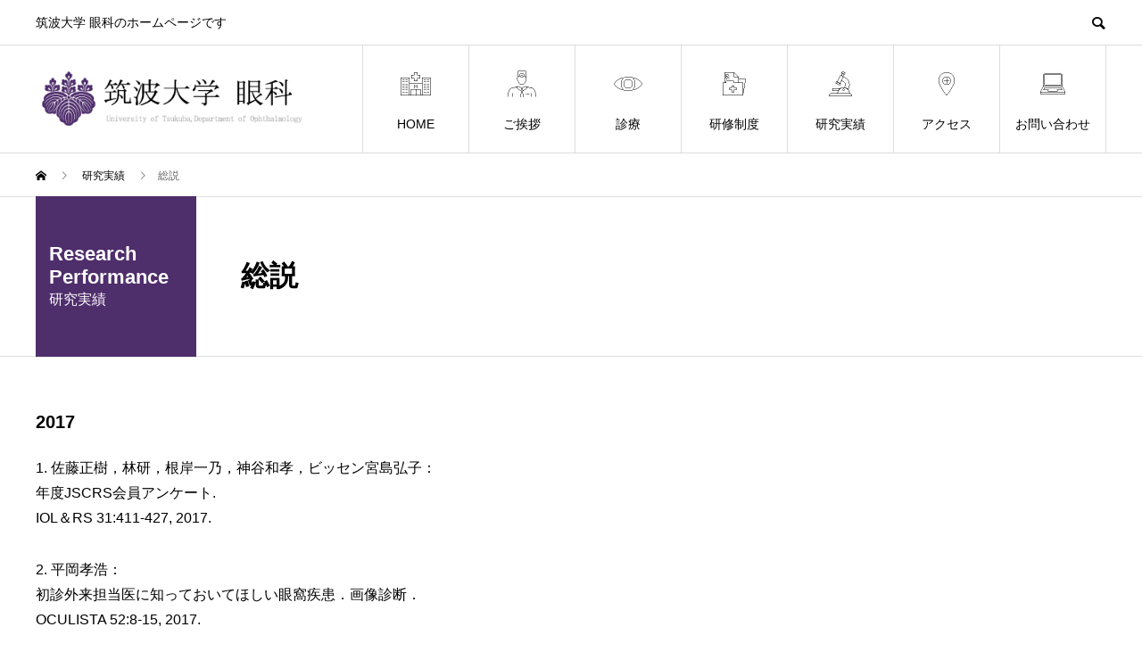

--- FILE ---
content_type: text/html; charset=UTF-8
request_url: https://tsukuba-eye.jp/performance/review-article/
body_size: 39701
content:
<!DOCTYPE html><html lang="ja" prefix="og: http://ogp.me/ns#"><head><meta charset="UTF-8"><meta name="viewport" content="width=device-width"><meta name="format-detection" content="telephone=no"><title>総説 &#8211; 筑波大学眼科</title><meta name='robots' content='max-image-preview:large' /><meta property="og:type" content="article"><meta property="og:url" content="https://tsukuba-eye.jp/performance/review-article/"><meta property="og:title" content="総説 &#8211; 筑波大学眼科"><meta property="og:description" content="  2017  1. 佐藤正樹，林研，根岸一乃，神谷和孝，ビッセン宮島弘子：    年度JSCRS会員アンケート.    IOL＆RS 31:411-427, 2017.  2. 平岡孝浩：    初診外来担当医に知..."><meta property="og:site_name" content="筑波大学眼科"><meta property="og:image" content="https://tsukuba-eye.jp/wp/wp-content/uploads/2019/03/ogp.png"><meta property="og:image:secure_url" content="https://tsukuba-eye.jp/wp/wp-content/uploads/2019/03/ogp.png"><meta property="og:image:width" content="1200"><meta property="og:image:height" content="630"><link rel="alternate" type="application/rss+xml" title="筑波大学眼科 &raquo; フィード" href="https://tsukuba-eye.jp/feed/" /><link rel="alternate" type="application/rss+xml" title="筑波大学眼科 &raquo; コメントフィード" href="https://tsukuba-eye.jp/comments/feed/" /><link rel="alternate" title="oEmbed (JSON)" type="application/json+oembed" href="https://tsukuba-eye.jp/wp-json/oembed/1.0/embed?url=https%3A%2F%2Ftsukuba-eye.jp%2Fperformance%2Freview-article%2F" /><link rel="alternate" title="oEmbed (XML)" type="text/xml+oembed" href="https://tsukuba-eye.jp/wp-json/oembed/1.0/embed?url=https%3A%2F%2Ftsukuba-eye.jp%2Fperformance%2Freview-article%2F&#038;format=xml" /><style id='wp-img-auto-sizes-contain-inline-css' type='text/css'>img:is([sizes=auto i],[sizes^="auto," i]){contain-intrinsic-size:3000px 1500px}
/*# sourceURL=wp-img-auto-sizes-contain-inline-css */</style><style id='wp-block-library-inline-css' type='text/css'>:root{--wp-block-synced-color:#7a00df;--wp-block-synced-color--rgb:122,0,223;--wp-bound-block-color:var(--wp-block-synced-color);--wp-editor-canvas-background:#ddd;--wp-admin-theme-color:#007cba;--wp-admin-theme-color--rgb:0,124,186;--wp-admin-theme-color-darker-10:#006ba1;--wp-admin-theme-color-darker-10--rgb:0,107,160.5;--wp-admin-theme-color-darker-20:#005a87;--wp-admin-theme-color-darker-20--rgb:0,90,135;--wp-admin-border-width-focus:2px}@media (min-resolution:192dpi){:root{--wp-admin-border-width-focus:1.5px}}.wp-element-button{cursor:pointer}:root .has-very-light-gray-background-color{background-color:#eee}:root .has-very-dark-gray-background-color{background-color:#313131}:root .has-very-light-gray-color{color:#eee}:root .has-very-dark-gray-color{color:#313131}:root .has-vivid-green-cyan-to-vivid-cyan-blue-gradient-background{background:linear-gradient(135deg,#00d084,#0693e3)}:root .has-purple-crush-gradient-background{background:linear-gradient(135deg,#34e2e4,#4721fb 50%,#ab1dfe)}:root .has-hazy-dawn-gradient-background{background:linear-gradient(135deg,#faaca8,#dad0ec)}:root .has-subdued-olive-gradient-background{background:linear-gradient(135deg,#fafae1,#67a671)}:root .has-atomic-cream-gradient-background{background:linear-gradient(135deg,#fdd79a,#004a59)}:root .has-nightshade-gradient-background{background:linear-gradient(135deg,#330968,#31cdcf)}:root .has-midnight-gradient-background{background:linear-gradient(135deg,#020381,#2874fc)}:root{--wp--preset--font-size--normal:16px;--wp--preset--font-size--huge:42px}.has-regular-font-size{font-size:1em}.has-larger-font-size{font-size:2.625em}.has-normal-font-size{font-size:var(--wp--preset--font-size--normal)}.has-huge-font-size{font-size:var(--wp--preset--font-size--huge)}.has-text-align-center{text-align:center}.has-text-align-left{text-align:left}.has-text-align-right{text-align:right}.has-fit-text{white-space:nowrap!important}#end-resizable-editor-section{display:none}.aligncenter{clear:both}.items-justified-left{justify-content:flex-start}.items-justified-center{justify-content:center}.items-justified-right{justify-content:flex-end}.items-justified-space-between{justify-content:space-between}.screen-reader-text{border:0;clip-path:inset(50%);height:1px;margin:-1px;overflow:hidden;padding:0;position:absolute;width:1px;word-wrap:normal!important}.screen-reader-text:focus{background-color:#ddd;clip-path:none;color:#444;display:block;font-size:1em;height:auto;left:5px;line-height:normal;padding:15px 23px 14px;text-decoration:none;top:5px;width:auto;z-index:100000}html :where(.has-border-color){border-style:solid}html :where([style*=border-top-color]){border-top-style:solid}html :where([style*=border-right-color]){border-right-style:solid}html :where([style*=border-bottom-color]){border-bottom-style:solid}html :where([style*=border-left-color]){border-left-style:solid}html :where([style*=border-width]){border-style:solid}html :where([style*=border-top-width]){border-top-style:solid}html :where([style*=border-right-width]){border-right-style:solid}html :where([style*=border-bottom-width]){border-bottom-style:solid}html :where([style*=border-left-width]){border-left-style:solid}html :where(img[class*=wp-image-]){height:auto;max-width:100%}:where(figure){margin:0 0 1em}html :where(.is-position-sticky){--wp-admin--admin-bar--position-offset:var(--wp-admin--admin-bar--height,0px)}@media screen and (max-width:600px){html :where(.is-position-sticky){--wp-admin--admin-bar--position-offset:0px}}

/*# sourceURL=wp-block-library-inline-css */</style><style id='global-styles-inline-css' type='text/css'>:root{--wp--preset--aspect-ratio--square: 1;--wp--preset--aspect-ratio--4-3: 4/3;--wp--preset--aspect-ratio--3-4: 3/4;--wp--preset--aspect-ratio--3-2: 3/2;--wp--preset--aspect-ratio--2-3: 2/3;--wp--preset--aspect-ratio--16-9: 16/9;--wp--preset--aspect-ratio--9-16: 9/16;--wp--preset--color--black: #000000;--wp--preset--color--cyan-bluish-gray: #abb8c3;--wp--preset--color--white: #ffffff;--wp--preset--color--pale-pink: #f78da7;--wp--preset--color--vivid-red: #cf2e2e;--wp--preset--color--luminous-vivid-orange: #ff6900;--wp--preset--color--luminous-vivid-amber: #fcb900;--wp--preset--color--light-green-cyan: #7bdcb5;--wp--preset--color--vivid-green-cyan: #00d084;--wp--preset--color--pale-cyan-blue: #8ed1fc;--wp--preset--color--vivid-cyan-blue: #0693e3;--wp--preset--color--vivid-purple: #9b51e0;--wp--preset--gradient--vivid-cyan-blue-to-vivid-purple: linear-gradient(135deg,rgb(6,147,227) 0%,rgb(155,81,224) 100%);--wp--preset--gradient--light-green-cyan-to-vivid-green-cyan: linear-gradient(135deg,rgb(122,220,180) 0%,rgb(0,208,130) 100%);--wp--preset--gradient--luminous-vivid-amber-to-luminous-vivid-orange: linear-gradient(135deg,rgb(252,185,0) 0%,rgb(255,105,0) 100%);--wp--preset--gradient--luminous-vivid-orange-to-vivid-red: linear-gradient(135deg,rgb(255,105,0) 0%,rgb(207,46,46) 100%);--wp--preset--gradient--very-light-gray-to-cyan-bluish-gray: linear-gradient(135deg,rgb(238,238,238) 0%,rgb(169,184,195) 100%);--wp--preset--gradient--cool-to-warm-spectrum: linear-gradient(135deg,rgb(74,234,220) 0%,rgb(151,120,209) 20%,rgb(207,42,186) 40%,rgb(238,44,130) 60%,rgb(251,105,98) 80%,rgb(254,248,76) 100%);--wp--preset--gradient--blush-light-purple: linear-gradient(135deg,rgb(255,206,236) 0%,rgb(152,150,240) 100%);--wp--preset--gradient--blush-bordeaux: linear-gradient(135deg,rgb(254,205,165) 0%,rgb(254,45,45) 50%,rgb(107,0,62) 100%);--wp--preset--gradient--luminous-dusk: linear-gradient(135deg,rgb(255,203,112) 0%,rgb(199,81,192) 50%,rgb(65,88,208) 100%);--wp--preset--gradient--pale-ocean: linear-gradient(135deg,rgb(255,245,203) 0%,rgb(182,227,212) 50%,rgb(51,167,181) 100%);--wp--preset--gradient--electric-grass: linear-gradient(135deg,rgb(202,248,128) 0%,rgb(113,206,126) 100%);--wp--preset--gradient--midnight: linear-gradient(135deg,rgb(2,3,129) 0%,rgb(40,116,252) 100%);--wp--preset--font-size--small: 13px;--wp--preset--font-size--medium: 20px;--wp--preset--font-size--large: 36px;--wp--preset--font-size--x-large: 42px;--wp--preset--spacing--20: 0.44rem;--wp--preset--spacing--30: 0.67rem;--wp--preset--spacing--40: 1rem;--wp--preset--spacing--50: 1.5rem;--wp--preset--spacing--60: 2.25rem;--wp--preset--spacing--70: 3.38rem;--wp--preset--spacing--80: 5.06rem;--wp--preset--shadow--natural: 6px 6px 9px rgba(0, 0, 0, 0.2);--wp--preset--shadow--deep: 12px 12px 50px rgba(0, 0, 0, 0.4);--wp--preset--shadow--sharp: 6px 6px 0px rgba(0, 0, 0, 0.2);--wp--preset--shadow--outlined: 6px 6px 0px -3px rgb(255, 255, 255), 6px 6px rgb(0, 0, 0);--wp--preset--shadow--crisp: 6px 6px 0px rgb(0, 0, 0);}:where(.is-layout-flex){gap: 0.5em;}:where(.is-layout-grid){gap: 0.5em;}body .is-layout-flex{display: flex;}.is-layout-flex{flex-wrap: wrap;align-items: center;}.is-layout-flex > :is(*, div){margin: 0;}body .is-layout-grid{display: grid;}.is-layout-grid > :is(*, div){margin: 0;}:where(.wp-block-columns.is-layout-flex){gap: 2em;}:where(.wp-block-columns.is-layout-grid){gap: 2em;}:where(.wp-block-post-template.is-layout-flex){gap: 1.25em;}:where(.wp-block-post-template.is-layout-grid){gap: 1.25em;}.has-black-color{color: var(--wp--preset--color--black) !important;}.has-cyan-bluish-gray-color{color: var(--wp--preset--color--cyan-bluish-gray) !important;}.has-white-color{color: var(--wp--preset--color--white) !important;}.has-pale-pink-color{color: var(--wp--preset--color--pale-pink) !important;}.has-vivid-red-color{color: var(--wp--preset--color--vivid-red) !important;}.has-luminous-vivid-orange-color{color: var(--wp--preset--color--luminous-vivid-orange) !important;}.has-luminous-vivid-amber-color{color: var(--wp--preset--color--luminous-vivid-amber) !important;}.has-light-green-cyan-color{color: var(--wp--preset--color--light-green-cyan) !important;}.has-vivid-green-cyan-color{color: var(--wp--preset--color--vivid-green-cyan) !important;}.has-pale-cyan-blue-color{color: var(--wp--preset--color--pale-cyan-blue) !important;}.has-vivid-cyan-blue-color{color: var(--wp--preset--color--vivid-cyan-blue) !important;}.has-vivid-purple-color{color: var(--wp--preset--color--vivid-purple) !important;}.has-black-background-color{background-color: var(--wp--preset--color--black) !important;}.has-cyan-bluish-gray-background-color{background-color: var(--wp--preset--color--cyan-bluish-gray) !important;}.has-white-background-color{background-color: var(--wp--preset--color--white) !important;}.has-pale-pink-background-color{background-color: var(--wp--preset--color--pale-pink) !important;}.has-vivid-red-background-color{background-color: var(--wp--preset--color--vivid-red) !important;}.has-luminous-vivid-orange-background-color{background-color: var(--wp--preset--color--luminous-vivid-orange) !important;}.has-luminous-vivid-amber-background-color{background-color: var(--wp--preset--color--luminous-vivid-amber) !important;}.has-light-green-cyan-background-color{background-color: var(--wp--preset--color--light-green-cyan) !important;}.has-vivid-green-cyan-background-color{background-color: var(--wp--preset--color--vivid-green-cyan) !important;}.has-pale-cyan-blue-background-color{background-color: var(--wp--preset--color--pale-cyan-blue) !important;}.has-vivid-cyan-blue-background-color{background-color: var(--wp--preset--color--vivid-cyan-blue) !important;}.has-vivid-purple-background-color{background-color: var(--wp--preset--color--vivid-purple) !important;}.has-black-border-color{border-color: var(--wp--preset--color--black) !important;}.has-cyan-bluish-gray-border-color{border-color: var(--wp--preset--color--cyan-bluish-gray) !important;}.has-white-border-color{border-color: var(--wp--preset--color--white) !important;}.has-pale-pink-border-color{border-color: var(--wp--preset--color--pale-pink) !important;}.has-vivid-red-border-color{border-color: var(--wp--preset--color--vivid-red) !important;}.has-luminous-vivid-orange-border-color{border-color: var(--wp--preset--color--luminous-vivid-orange) !important;}.has-luminous-vivid-amber-border-color{border-color: var(--wp--preset--color--luminous-vivid-amber) !important;}.has-light-green-cyan-border-color{border-color: var(--wp--preset--color--light-green-cyan) !important;}.has-vivid-green-cyan-border-color{border-color: var(--wp--preset--color--vivid-green-cyan) !important;}.has-pale-cyan-blue-border-color{border-color: var(--wp--preset--color--pale-cyan-blue) !important;}.has-vivid-cyan-blue-border-color{border-color: var(--wp--preset--color--vivid-cyan-blue) !important;}.has-vivid-purple-border-color{border-color: var(--wp--preset--color--vivid-purple) !important;}.has-vivid-cyan-blue-to-vivid-purple-gradient-background{background: var(--wp--preset--gradient--vivid-cyan-blue-to-vivid-purple) !important;}.has-light-green-cyan-to-vivid-green-cyan-gradient-background{background: var(--wp--preset--gradient--light-green-cyan-to-vivid-green-cyan) !important;}.has-luminous-vivid-amber-to-luminous-vivid-orange-gradient-background{background: var(--wp--preset--gradient--luminous-vivid-amber-to-luminous-vivid-orange) !important;}.has-luminous-vivid-orange-to-vivid-red-gradient-background{background: var(--wp--preset--gradient--luminous-vivid-orange-to-vivid-red) !important;}.has-very-light-gray-to-cyan-bluish-gray-gradient-background{background: var(--wp--preset--gradient--very-light-gray-to-cyan-bluish-gray) !important;}.has-cool-to-warm-spectrum-gradient-background{background: var(--wp--preset--gradient--cool-to-warm-spectrum) !important;}.has-blush-light-purple-gradient-background{background: var(--wp--preset--gradient--blush-light-purple) !important;}.has-blush-bordeaux-gradient-background{background: var(--wp--preset--gradient--blush-bordeaux) !important;}.has-luminous-dusk-gradient-background{background: var(--wp--preset--gradient--luminous-dusk) !important;}.has-pale-ocean-gradient-background{background: var(--wp--preset--gradient--pale-ocean) !important;}.has-electric-grass-gradient-background{background: var(--wp--preset--gradient--electric-grass) !important;}.has-midnight-gradient-background{background: var(--wp--preset--gradient--midnight) !important;}.has-small-font-size{font-size: var(--wp--preset--font-size--small) !important;}.has-medium-font-size{font-size: var(--wp--preset--font-size--medium) !important;}.has-large-font-size{font-size: var(--wp--preset--font-size--large) !important;}.has-x-large-font-size{font-size: var(--wp--preset--font-size--x-large) !important;}
/*# sourceURL=global-styles-inline-css */</style><style id='classic-theme-styles-inline-css' type='text/css'>/*! This file is auto-generated */
.wp-block-button__link{color:#fff;background-color:#32373c;border-radius:9999px;box-shadow:none;text-decoration:none;padding:calc(.667em + 2px) calc(1.333em + 2px);font-size:1.125em}.wp-block-file__button{background:#32373c;color:#fff;text-decoration:none}
/*# sourceURL=/wp-includes/css/classic-themes.min.css */</style><link rel='stylesheet' id='avant-slick-css' href='https://tsukuba-eye.jp/wp/wp-content/themes/avant_tcd060/assets/css/slick.min.css?ver=0f744e96e018581ea57c6e30cd6df0d9' type='text/css' media='all' /><link rel='stylesheet' id='avant-slick-theme-css' href='https://tsukuba-eye.jp/wp/wp-content/themes/avant_tcd060/assets/css/slick-theme.min.css?ver=0f744e96e018581ea57c6e30cd6df0d9' type='text/css' media='all' /><link rel='stylesheet' id='avant-style-css' href='https://tsukuba-eye.jp/wp/wp-content/cache/autoptimize/autoptimize_single_e540fbfc553a9a58d208eaae3ebdcc5c.php?ver=1.2' type='text/css' media='all' /> <script defer type="text/javascript" src="https://tsukuba-eye.jp/wp/wp-includes/js/jquery/jquery.min.js?ver=3.7.1" id="jquery-core-js"></script> <script defer type="text/javascript" src="https://tsukuba-eye.jp/wp/wp-includes/js/jquery/jquery-migrate.min.js?ver=3.4.1" id="jquery-migrate-js"></script> <script defer type="text/javascript" src="https://tsukuba-eye.jp/wp/wp-content/themes/avant_tcd060/assets/js/slick.min.js?ver=1.2" id="avant-slick-js"></script> <link rel="https://api.w.org/" href="https://tsukuba-eye.jp/wp-json/" /><link rel="canonical" href="https://tsukuba-eye.jp/performance/review-article/" /><link rel='shortlink' href='https://tsukuba-eye.jp/?p=1152' /><link rel="shortcut icon" href="https://tsukuba-eye.jp/wp/wp-content/uploads/2019/02/mark.png"><style>.c-comment__form-submit:hover,.c-pw__btn:hover,.p-cb__item-btn a,.p-headline,.p-index-event__btn a,.p-nav02__item a,.p-readmore__btn,.p-pager__item span,.p-page-links a{background: #4f2e6c}.c-pw__btn,.p-cb__item-btn a:hover,.p-index-event__btn a:hover,.p-pagetop a:hover,.p-nav02__item a:hover,.p-readmore__btn:hover,.p-page-links > span,.p-page-links a:hover{background: #333333}.p-entry__body a{color: #333333}body{font-family: Verdana, "ヒラギノ角ゴ ProN W3", "Hiragino Kaku Gothic ProN", "メイリオ", Meiryo, sans-serif}.c-logo,.p-entry__header02-title,.p-entry__header02-upper-title,.p-entry__title,.p-footer-widgets__item-title,.p-headline h2,.p-headline02__title,.p-page-header__lower-title,.p-page-header__upper-title,.p-widget__title{font-family: "Segoe UI", Verdana, "游ゴシック", YuGothic, "Hiragino Kaku Gothic ProN", Meiryo, sans-serif}.p-hover-effect--type1:hover img{-webkit-transform: scale(1.1);transform: scale(1.1)}.l-header{background: #ffffff}.p-global-nav > ul > li > a{color: #000000}.p-global-nav .sub-menu a{background: #4f2e6c;color: #ffffff}.p-global-nav .sub-menu a:hover{background: #7544a2;color: #ffffff}.p-global-nav .menu-item-26.current-menu-item > a,.p-global-nav .menu-item-26 > a:hover{color: #7544a2}.p-global-nav .menu-item-26.current-menu-item > a::before,.p-global-nav .menu-item-26 > a:hover::before{background: #7544a2}.p-global-nav .menu-item-27.current-menu-item > a,.p-global-nav .menu-item-27 > a:hover{color: #007ea8}.p-global-nav .menu-item-27.current-menu-item > a::before,.p-global-nav .menu-item-27 > a:hover::before{background: #007ea8}.p-global-nav .menu-item-28.current-menu-item > a,.p-global-nav .menu-item-28 > a:hover{color: #00b22d}.p-global-nav .menu-item-28.current-menu-item > a::before,.p-global-nav .menu-item-28 > a:hover::before{background: #00b22d}.p-global-nav .menu-item-29.current-menu-item > a,.p-global-nav .menu-item-29 > a:hover{color: #39b0b7}.p-global-nav .menu-item-29.current-menu-item > a::before,.p-global-nav .menu-item-29 > a:hover::before{background: #39b0b7}.p-global-nav .menu-item-30.current-menu-item > a,.p-global-nav .menu-item-30 > a:hover{color: #7544a2}.p-global-nav .menu-item-30.current-menu-item > a::before,.p-global-nav .menu-item-30 > a:hover::before{background: #7544a2}.p-global-nav .menu-item-31.current-menu-item > a,.p-global-nav .menu-item-31 > a:hover{color: #85b200}.p-global-nav .menu-item-31.current-menu-item > a::before,.p-global-nav .menu-item-31 > a:hover::before{background: #85b200}.p-global-nav .menu-item-39.current-menu-item > a,.p-global-nav .menu-item-39 > a:hover{color: #ff5959}.p-global-nav .menu-item-39.current-menu-item > a::before,.p-global-nav .menu-item-39 > a:hover::before{background: #ff5959}.p-footer-links{background: #f3f3f3}.p-footer-widgets{background: #ffffff}.p-copyright{background: #ffffff}.p-ad-info__label{background: #000000;color: #ffffff;font-size: 11px}#site-info-widget-2 .p-info__btn{background: #4f2e6c;color: #ffffff}#site-info-widget-2 .p-info__btn:hover{background: #4f2e6c;color: #ffffff}#site-info-widget-3 .p-info__btn{background: #4f2e6c;color: #ffffff}#site-info-widget-3 .p-info__btn:hover{background: #4f2e6c;color: #ffffff}.p-page-header{background-image: url(https://tsukuba-eye.jp/wp/wp-content/uploads/2019/02/op_page-header.gif)}.p-page-header::before{background-color: #b2b200}.p-page-header__upper-title{font-size: 50px}.p-page-header__lower-title{font-size: 32px}.p-slider .p-event-cat--2{background: #4f2e6c;color: #ffffff}.p-event-cat--2:hover{background: #4f2e6c;color: #ffffff}.p-entry__header02-upper,.p-slider .slick-dots li.slick-active button::before,.p-slider .slick-dots button:hover::before{background: #4f2e6c}.p-entry__header02-title{font-size: 32px}.p-entry__body{font-size: 14px}@media screen and (max-width: 767px) {.p-footer-widgets,.p-social-nav{background: #ffffff}.p-entry__header02-title{font-size: 22px}.p-entry__body{font-size: 14px}}@media screen and (max-width: 1199px) {.p-global-nav{background: rgba(79,46,108, 1)}.p-global-nav > ul > li > a,.p-global-nav a,.p-global-nav a:hover,.p-global-nav .sub-menu a,.p-global-nav .sub-menu a:hover{color: #ffffff!important}.p-global-nav .menu-item-has-children > a > .sub-menu-toggle::before{border-color: #ffffff}}@media screen and (max-width: 991px) {.p-page-header__upper{background: #b2b200}.p-page-header__lower{background-image: url(https://tsukuba-eye.jp/wp/wp-content/uploads/2019/02/op_page-header.gif)}}</style></head><body class="wp-singular event-template-default single single-event postid-1152 wp-theme-avant_tcd060"><header id="js-header" class="l-header"><div class="l-header__upper"><div class="l-inner"><p class="l-header__desc">筑波大学 眼科のホームページです</p> <button id="js-header__search" class="l-header__search"></button><form role="search" method="get" id="js-header__form" class="l-header__form" action="https://tsukuba-eye.jp/"> <input class="l-header__form-input" type="text" value="" name="s"></form></div></div><div class="l-header__lower l-inner"><div class="l-header__logo c-logo"> <a href="https://tsukuba-eye.jp/"> <img src="https://tsukuba-eye.jp/wp/wp-content/uploads/2019/02/logo.jpg" alt="筑波大学眼科" width="auto" height="auto"> </a></div> <a href="#" id="js-menu-btn" class="p-menu-btn c-menu-btn"></a><nav id="js-global-nav" class="p-global-nav"><ul><li class="p-global-nav__form-wrapper"><form class="p-global-nav__form" action="https://tsukuba-eye.jp/" method="get"> <input class="p-global-nav__form-input" type="text" value="" name="s"> <input type="submit" value="&#xe915;" class="p-global-nav__form-submit"></form></li><li id="menu-item-26" class="menu-item menu-item-type-custom menu-item-object-custom menu-item-26"><a href="/"><span class="p-global-nav__item-icon p-icon p-icon--img"><img width="36" height="36" src="https://tsukuba-eye.jp/wp/wp-content/uploads/2019/02/ico01.jpg" class="attachment-thumbnail size-thumbnail" alt="HOME" decoding="async" loading="lazy" /></span>HOME<span class="p-global-nav__toggle"></span></a></li><li id="menu-item-27" class="menu-item menu-item-type-custom menu-item-object-custom menu-item-27"><a href="/message/"><span class="p-global-nav__item-icon p-icon p-icon--img"><img width="36" height="36" src="https://tsukuba-eye.jp/wp/wp-content/uploads/2019/02/ico02.jpg" class="attachment-thumbnail size-thumbnail" alt="ご挨拶" decoding="async" loading="lazy" /></span>ご挨拶<span class="p-global-nav__toggle"></span></a></li><li id="menu-item-28" class="menu-item menu-item-type-custom menu-item-object-custom menu-item-has-children menu-item-28"><a href="/departments/"><span class="p-global-nav__item-icon p-icon p-icon--img"><img width="36" height="36" src="https://tsukuba-eye.jp/wp/wp-content/uploads/2019/02/ico03.jpg" class="attachment-thumbnail size-thumbnail" alt="診療" decoding="async" loading="lazy" /></span>診療<span class="p-global-nav__toggle"></span></a><ul class="sub-menu"><li id="menu-item-1199" class="menu-item menu-item-type-custom menu-item-object-custom menu-item-1199"><a href="/departments/medical-content/">診療内容<span class="p-global-nav__toggle"></span></a></li><li id="menu-item-1200" class="menu-item menu-item-type-custom menu-item-object-custom menu-item-1200"><a href="/departments/staff/">診療スタッフ<span class="p-global-nav__toggle"></span></a></li><li id="menu-item-1201" class="menu-item menu-item-type-custom menu-item-object-custom menu-item-1201"><a href="/departments/outpatient/">外来案内<span class="p-global-nav__toggle"></span></a></li><li id="menu-item-1202" class="menu-item menu-item-type-custom menu-item-object-custom menu-item-1202"><a href="/departments/consultation/">受診方法<span class="p-global-nav__toggle"></span></a></li></ul></li><li id="menu-item-29" class="menu-item menu-item-type-custom menu-item-object-custom menu-item-has-children menu-item-29"><a href="/training/"><span class="p-global-nav__item-icon p-icon p-icon--img"><img width="36" height="36" src="https://tsukuba-eye.jp/wp/wp-content/uploads/2019/02/ico04.jpg" class="attachment-thumbnail size-thumbnail" alt="研修制度" decoding="async" loading="lazy" /></span>研修制度<span class="p-global-nav__toggle"></span></a><ul class="sub-menu"><li id="menu-item-1203" class="menu-item menu-item-type-custom menu-item-object-custom menu-item-1203"><a href="/training/initial-training/">初期研修について<span class="p-global-nav__toggle"></span></a></li><li id="menu-item-1204" class="menu-item menu-item-type-custom menu-item-object-custom menu-item-1204"><a href="/training/late-semester/">後期研修について<span class="p-global-nav__toggle"></span></a></li><li id="menu-item-1205" class="menu-item menu-item-type-custom menu-item-object-custom menu-item-1205"><a href="/training/study-abroad/">留学について<span class="p-global-nav__toggle"></span></a></li><li id="menu-item-1206" class="menu-item menu-item-type-custom menu-item-object-custom menu-item-1206"><a href="/training/voice/">先輩の声<span class="p-global-nav__toggle"></span></a></li><li id="menu-item-1207" class="menu-item menu-item-type-custom menu-item-object-custom menu-item-1207"><a href="/training/female-doctor/">女性医師の方へ<span class="p-global-nav__toggle"></span></a></li></ul></li><li id="menu-item-30" class="menu-item menu-item-type-custom menu-item-object-custom menu-item-has-children menu-item-30"><a href="/performance/"><span class="p-global-nav__item-icon p-icon p-icon--img"><img width="36" height="36" src="https://tsukuba-eye.jp/wp/wp-content/uploads/2019/02/ico05.jpg" class="attachment-thumbnail size-thumbnail" alt="研究実績" decoding="async" loading="lazy" /></span>研究実績<span class="p-global-nav__toggle"></span></a><ul class="sub-menu"><li id="menu-item-1208" class="menu-item menu-item-type-custom menu-item-object-custom menu-item-1208"><a href="/performance/introduction/">研究紹介<span class="p-global-nav__toggle"></span></a></li><li id="menu-item-1209" class="menu-item menu-item-type-custom menu-item-object-custom menu-item-1209"><a href="/performance/clinical-trial/">治験・臨床研究<span class="p-global-nav__toggle"></span></a></li><li id="menu-item-1210" class="menu-item menu-item-type-custom menu-item-object-custom menu-item-1210"><a href="/performance/achievements/">研究実績<span class="p-global-nav__toggle"></span></a></li><li id="menu-item-1211" class="menu-item menu-item-type-custom menu-item-object-custom menu-item-1211"><a href="/performance/graduate-school/">大学院について<span class="p-global-nav__toggle"></span></a></li></ul></li><li id="menu-item-31" class="menu-item menu-item-type-custom menu-item-object-custom menu-item-31"><a href="/access/"><span class="p-global-nav__item-icon p-icon p-icon--img"><img width="36" height="36" src="https://tsukuba-eye.jp/wp/wp-content/uploads/2019/02/ico06.jpg" class="attachment-thumbnail size-thumbnail" alt="アクセス" decoding="async" loading="lazy" /></span>アクセス<span class="p-global-nav__toggle"></span></a></li><li id="menu-item-39" class="menu-item menu-item-type-custom menu-item-object-custom menu-item-39"><a href="/contact/"><span class="p-global-nav__item-icon p-icon p-icon--img"><img width="36" height="36" src="https://tsukuba-eye.jp/wp/wp-content/uploads/2019/02/ico07.jpg" class="attachment-thumbnail size-thumbnail" alt="お問い合わせ" decoding="async" loading="lazy" /></span>お問い合わせ<span class="p-global-nav__toggle"></span></a></li></ul></nav></div></header><main class="l-main"><div class="p-breadcrumb c-breadcrumb"><ol class="p-breadcrumb__inner l-inner" itemscope="" itemtype="http://schema.org/BreadcrumbList"><li class="p-breadcrumb__item c-breadcrumb__item c-breadcrumb__item--home" itemprop="itemListElement" itemscope="" itemtype="http://schema.org/ListItem"> <a href="https://tsukuba-eye.jp/" itemscope="" itemtype="http://schema.org/Thing" itemprop="item"> <span itemprop="name">HOME</span> </a><meta itemprop="position" content="1"></li><li class="p-breadcrumb__item c-breadcrumb__item" itemprop="itemListElement" itemscope="" itemtype="http://schema.org/ListItem"> <a href="https://tsukuba-eye.jp/performance/" itemscope="" itemtype="http://schema.org/Thing" itemprop="item"> <span itemprop="name">研究実績</span> </a><meta itemprop="position" content="2"></li><li class="p-breadcrumb__item c-breadcrumb__item">総説</li></ol></div><article class="p-entry"><header class="p-entry__header02"><div class="p-entry__header02-inner l-inner"><div class="p-entry__header02-upper"><p class="p-entry__header02-upper-title">Research Performance</p><p class="p-entry__header02-upper-sub">研究実績</p></div><div class="p-entry__header02-lower"><h1 class="p-entry__header02-title">総説</h1></div></div></header><div class="p-entry__body p-entry__body--sm l-inner"><div class="trainingArea under"><h2>2017</h2><p>1. 佐藤正樹，林研，根岸一乃，神谷和孝，ビッセン宮島弘子：<br /> 年度JSCRS会員アンケート.<br /> IOL＆RS 31:411-427, 2017.</p><p>2. 平岡孝浩：<br /> 初診外来担当医に知っておいてほしい眼窩疾患．画像診断．<br /> OCULISTA 52:8-15, 2017.</p><p>3. 平岡孝浩：<br /> 近視に関する最新の話題．高次収差と近視進行．<br /> あたらしい眼科34:1379-1385, 2017.</p><p>4. 杉浦好美，岡本史樹：<br /> BRVOと視機能.<br /> 眼科 59:167-175, 2017.</p><p>5. 岡本史樹：<br /> 変視症，小視症，大視症を示す黄斑疾患．<br /> 眼科 59:389, 2017.</p><p>6. 岡本史樹：<br /> 黄斑前膜の硝子体手術<br /> 眼科 59:1255-1261, 2017.</p><p>7. 平岡孝浩：<br /> 近視の進行をコントロールする．オルソケラトロジー．<br /> 眼科 59:883-889, 2017.</p><p>8. 平岡孝浩：<br /> 前眼部疾患:スリットで分からないときに役立つ検査．波面収差解析．<br /> 眼科グラフィック6:523-530, 2017.</p><p>9. 大鹿哲郎：<br /> 眼科診療における最新機器の有用性．OCT機器の重要性を主に．<br /> 新医療(8):140-143, 2017.</p><p>10. 村上晶，吉野健一，植田喜一，五藤智子，白石敦，稗田牧，平岡孝浩，前田直之，宮本裕子：<br /> 日本コンタクトレンズ学会オルソケラトロジーガイドライン委員会．オルソケラトロジーガイドライン(第2版)．<br /> 日本眼科学会雑誌 121: 936-938, 2017.</p><p>11. 加治優一，大鹿哲郎，石橋康久：<br /> コンタクトレンズケースとバイオフィルム．<br /> 日本コンタクトレンズ学会誌59:36-37, 2017.</p><p>12. 大鹿哲郎：<br /> 日本眼科学会の大震災への対応と今後の課題．<br /> 日本の眼科88:1562-1566, 2017.</p><p>13. 上野勇太：<br /> 前眼部診療の最新トピックス．前眼部3次元画像解析．<br /> 臨床眼科71:154-163, 2017.</p><p>14. 岡本史樹：<br /> 網膜疾患患者が本当に困っている見え方．<br /> 臨床眼科71:643-649, 2017.　</p></div></div></article><div class="l-inner u-center"></div><div class="l-inner"></div></main><footer class="l-footer"><div class="p-footer-links"><div class="l-inner"><div class="p-footer-links__header p-headline02"><h2 class="p-headline02__title">LINK</h2><p class="p-headline02__sub">関連リンク</p></div><ul class="p-footer-links__list"><li class="p-footer-links__list-item p-article02"> <a class="p-hover-effect--type1" href="http://www.tsukuba.ac.jp/" target="_blank"><div class="p-article02__img"> <img src="https://tsukuba-eye.jp/wp/wp-content/uploads/2019/02/bnr_tu.jpg" alt=""></div><h3 class="p-article02__title"></h3> </a></li><li class="p-footer-links__list-item p-article02"> <a class="p-hover-effect--type1" href="http://www.hosp.tsukuba.ac.jp/" target="_blank"><div class="p-article02__img"> <img src="https://tsukuba-eye.jp/wp/wp-content/uploads/2019/02/bnr_th-1.jpg" alt=""></div><h3 class="p-article02__title"></h3> </a></li><li class="p-footer-links__list-item p-article02"> <a class="p-hover-effect--type1" href="http://www.md.tsukuba.ac.jp/gradmed/" target="_blank"><div class="p-article02__img"> <img src="https://tsukuba-eye.jp/wp/wp-content/uploads/2019/02/bnr_doms.jpg" alt=""></div><h3 class="p-article02__title"></h3> </a></li><li class="p-footer-links__list-item p-article02"> <a class="p-hover-effect--type1" href="http://www.hosp.tsukuba.ac.jp/sotsugo/" target="_blank"><div class="p-article02__img"> <img src="https://tsukuba-eye.jp/wp/wp-content/uploads/2019/02/bnr_ce.jpg" alt=""></div><h3 class="p-article02__title"></h3> </a></li><li class="p-footer-links__list-item p-article02"> <a class="p-hover-effect--type1" href="https://www.nichigan.or.jp/" target="_blank"><div class="p-article02__img"> <img src="https://tsukuba-eye.jp/wp/wp-content/uploads/2019/02/bnr_jos.jpg" alt=""></div><h3 class="p-article02__title"></h3> </a></li></ul></div></div><div class="p-footer-widgets"><div class="p-footer-widgets__inner l-inner"><div class="p-footer-widgets__item site-info-widget" id="site-info-widget-2"><div class="p-info"><div class="p-info__logo c-logo c-logo--retina"> <a href="https://tsukuba-eye.jp/"> <img src="https://tsukuba-eye.jp/wp/wp-content/uploads/2019/02/logo.jpg" alt="筑波大学眼科"> </a></div><div class="p-info__text"><p>筑波大学付属病院 眼科<br /> 〒305-8576　茨城県つくば市天久保2丁目1番地1<br /> Tel：029-853-3900（代表）</p></div> <a class="p-info__btn p-btn" href="/access/">アクセス</a></div></div><div class="p-footer-widgets__item tcdw_menu_widget" id="tcdw_menu_widget-2"><div class="p-footer-nav"><ul id="menu-%e3%83%95%e3%83%83%e3%82%bf%e3%83%bc%e3%83%a1%e3%83%8b%e3%83%a5%e3%83%bc%ef%bc%881%e5%88%97%e7%9b%ae%ef%bc%89" class="p-footer-nav__item"><li id="menu-item-394" class="menu-item menu-item-type-custom menu-item-object-custom menu-item-394"><a href="/">HOME</a></li><li id="menu-item-395" class="menu-item menu-item-type-custom menu-item-object-custom menu-item-395"><a href="/message/">ご挨拶</a></li><li id="menu-item-396" class="menu-item menu-item-type-custom menu-item-object-custom menu-item-396"><a href="/departments/">診療</a></li><li id="menu-item-397" class="menu-item menu-item-type-custom menu-item-object-custom menu-item-397"><a href="/training/">研修制度</a></li><li id="menu-item-398" class="menu-item menu-item-type-custom menu-item-object-custom menu-item-398"><a href="/performance/">研究実績</a></li><li id="menu-item-399" class="menu-item menu-item-type-custom menu-item-object-custom menu-item-399"><a href="/access/">アクセス</a></li><li id="menu-item-400" class="menu-item menu-item-type-custom menu-item-object-custom menu-item-400"><a href="/contact/">お問い合わせ</a></li></ul><ul id="menu-%e3%83%95%e3%83%83%e3%82%bf%e3%83%bc%e3%83%a1%e3%83%8b%e3%83%a5%e3%83%bc%ef%bc%882%e5%88%97%e7%9b%ae%ef%bc%89" class="p-footer-nav__item"><li id="menu-item-401" class="menu-item menu-item-type-custom menu-item-object-custom menu-item-401"><a href="/news/">お知らせ</a></li><li id="menu-item-402" class="menu-item menu-item-type-custom menu-item-object-custom menu-item-402"><a href="/training/initial-training/">初期研修について</a></li><li id="menu-item-403" class="menu-item menu-item-type-custom menu-item-object-custom menu-item-403"><a href="/training/late-semester/">後期研修について</a></li><li id="menu-item-404" class="menu-item menu-item-type-custom menu-item-object-custom menu-item-404"><a href="/training/study-abroad/">留学について</a></li><li id="menu-item-405" class="menu-item menu-item-type-custom menu-item-object-custom menu-item-405"><a href="/training/voice/">先輩の声</a></li><li id="menu-item-406" class="menu-item menu-item-type-custom menu-item-object-custom menu-item-406"><a href="/training/female-doctor/">女性医師の方へ</a></li><li id="menu-item-407" class="menu-item menu-item-type-custom menu-item-object-custom menu-item-407"><a href="/performance/graduate-school/">大学院について</a></li></ul></div></div><div class="widget_text p-footer-widgets__item widget_custom_html" id="custom_html-2"><div class="textwidget custom-html-widget"><h2 class="p-footer-widgets__item-title">ピックアップ</h2><ul class="p-post-list01"><li class="p-post-list01__item p-article03 u-clearfix"> <a href="/departments/" class="p-article03__img p-hover-effect--type1"> <img width="180" height="180" src="https://tsukuba-eye.jp/wp/wp-content/uploads/2019/02/pu01.jpg" sizes="(max-width: 180px) 100vw, 180px" alt="診療について" /> </a><div class="p-article03__content"><h3 class="p-article03__title"> <a href="/departments/">[ 診療について ]</a></h3></div></li><li class="p-post-list01__item p-article03 u-clearfix"> <a href="/training/initial-training/" class="p-article03__img p-hover-effect--type1"> <img width="180" height="180" src="https://tsukuba-eye.jp/wp/wp-content/uploads/2020/04/oshika_3.jpg" sizes="(max-width: 180px) 100vw, 180px" alt="初期研修について" /> </a><div class="p-article03__content"><h3 class="p-article03__title"> <a href="/training/initial-training/">[ 初期研修について ]</a></h3></div></li><li class="p-post-list01__item p-article03 u-clearfix"> <a href="/training/late-semester/" class="p-article03__img p-hover-effect--type1"> <img width="180" height="180" src="https://tsukuba-eye.jp/wp/wp-content/uploads/2019/02/pu03.jpg" sizes="(max-width: 180px) 100vw, 180px" alt="後期研修について" /> </a><div class="p-article03__content"><h3 class="p-article03__title"> <a href="/training/late-semester/">[ 後期研修について ]</a></h3></div></li></ul></div></div></div></div><ul class="p-social-nav l-inner"></ul><p class="p-copyright"> <small>Copyright &copy; 筑波大学眼科 All Rights Reserved.</small></p><div id="js-pagetop" class="p-pagetop"><a href="#"></a></div></footer> <script type="speculationrules">{"prefetch":[{"source":"document","where":{"and":[{"href_matches":"/*"},{"not":{"href_matches":["/wp/wp-*.php","/wp/wp-admin/*","/wp/wp-content/uploads/*","/wp/wp-content/*","/wp/wp-content/plugins/*","/wp/wp-content/themes/avant_tcd060/*","/*\\?(.+)"]}},{"not":{"selector_matches":"a[rel~=\"nofollow\"]"}},{"not":{"selector_matches":".no-prefetch, .no-prefetch a"}}]},"eagerness":"conservative"}]}</script> <script defer type="text/javascript" src="https://tsukuba-eye.jp/wp/wp-content/themes/avant_tcd060/assets/js/functions.min.js?ver=1.2" id="avant-script-js"></script> <script defer src="[data-uri]"></script> </body></html>

--- FILE ---
content_type: text/css; charset=utf-8
request_url: https://tsukuba-eye.jp/wp/wp-content/cache/autoptimize/autoptimize_single_e540fbfc553a9a58d208eaae3ebdcc5c.php?ver=1.2
body_size: 104870
content:
@charset "UTF-8";
/*! normalize.css v7.0.0 | MIT License | github.com/necolas/normalize.css */
html{-ms-text-size-adjust:100%;-webkit-text-size-adjust:100%;line-height:1.15}body{margin:0}article,aside,footer,header,nav,section{display:block}h1{margin:.67em 0;font-size:2em}figcaption,figure,main{display:block}figure{margin:1em 40px}hr{-webkit-box-sizing:content-box;box-sizing:content-box;height:0;overflow:visible}pre{font-family:monospace,monospace;font-size:1em}a{-webkit-text-decoration-skip:objects;background-color:transparent}abbr[title]{border-bottom:none;text-decoration:underline;-webkit-text-decoration:underline dotted;text-decoration:underline dotted}b,strong{font-weight:inherit}b,strong{font-weight:bolder}code,kbd,samp{font-family:monospace,monospace;font-size:1em}dfn{font-style:italic}mark{background-color:#ff0;color:#000}small{font-size:80%}sub,sup{position:relative;font-size:75%;line-height:0;vertical-align:baseline}sub{bottom:-.25em}sup{top:-.5em}audio,video{display:inline-block}audio:not([controls]){display:none;height:0}img{border-style:none}svg:not(:root){overflow:hidden}button,input,optgroup,select,textarea{margin:0;font-family:sans-serif;font-size:100%;line-height:1.15}button,input{overflow:visible}button,select{text-transform:none}button,html [type=button],[type=reset],[type=submit]{-webkit-appearance:button}button::-moz-focus-inner,[type=button]::-moz-focus-inner,[type=reset]::-moz-focus-inner,[type=submit]::-moz-focus-inner{padding:0;border-style:none}button:-moz-focusring,[type=button]:-moz-focusring,[type=reset]:-moz-focusring,[type=submit]:-moz-focusring{outline:1px dotted ButtonText}fieldset{padding:.35em .75em .625em}legend{-webkit-box-sizing:border-box;box-sizing:border-box;display:table;max-width:100%;padding:0;color:inherit;white-space:normal}progress{display:inline-block;vertical-align:baseline}textarea{overflow:auto}[type=checkbox],[type=radio]{-webkit-box-sizing:border-box;box-sizing:border-box;padding:0}[type=number]::-webkit-inner-spin-button,[type=number]::-webkit-outer-spin-button{height:auto}[type=search]{-webkit-appearance:textfield;outline-offset:-2px}[type=search]::-webkit-search-cancel-button,[type=search]::-webkit-search-decoration{-webkit-appearance:none}::-webkit-file-upload-button{-webkit-appearance:button;font:inherit}details,menu{display:block}summary{display:list-item}canvas{display:inline-block}template{display:none}[hidden]{display:none}*{-webkit-box-sizing:border-box;box-sizing:border-box}body{-webkit-font-smoothing:antialiased;color:#000;line-height:1}a{color:#000;text-decoration:none}a,input{-webkit-transition-duration:.2s;transition-duration:.2s;-webkit-transition-property:background-color,color;transition-property:background-color,color;-webkit-transition-timing-function:ease;transition-timing-function:ease}img{vertical-align:bottom}h1,h2,h3,h4,h5,h6,p,ol,ul,dl{margin-top:0}p{margin-bottom:0}ol,ul{padding-left:0}li{list-style-type:none}.admin-bar{padding-top:32px}@font-face{src:url(//tsukuba-eye.jp/wp/wp-content/themes/avant_tcd060/assets/fonts/design_plus.eot?v=1.0);src:url(//tsukuba-eye.jp/wp/wp-content/themes/avant_tcd060/assets/fonts/design_plus.eot?v=1.0#iefix) format("embedded-opentype"),url(//tsukuba-eye.jp/wp/wp-content/themes/avant_tcd060/assets/fonts/design_plus.woff?v=1.0) format("woff"),url(//tsukuba-eye.jp/wp/wp-content/themes/avant_tcd060/assets/fonts/design_plus.ttf?v=1.0) format("truetype"),url(//tsukuba-eye.jp/wp/wp-content/themes/avant_tcd060/assets/fonts/design_plus.svg?v=1.0#design_plus) format("svg");font-family:"design_plus";font-style:normal;font-weight:400}@-webkit-keyframes fadeIn{from{opacity:0}to{opacity:1}}@keyframes fadeIn{from{opacity:0}to{opacity:1}}@-webkit-keyframes fadeOut{from{visibility:visible;opacity:1}to{visibility:hidden;opacity:0}}@keyframes fadeOut{from{visibility:visible;opacity:1}to{visibility:hidden;opacity:0}}@-webkit-keyframes slideDown{0%{top:-100%}100%{top:0}}@keyframes slideDown{0%{top:-100%}100%{top:0}}@-webkit-keyframes slideUp{0%{bottom:-100%}100%{bottom:0}}@keyframes slideUp{0%{bottom:-100%}100%{bottom:0}}@-webkit-keyframes fadeInUp{from{-webkit-transform:translateY(50%);transform:translateY(50%);opacity:0}to{-webkit-transform:translateY(0);transform:translateY(0);opacity:1}}@keyframes fadeInUp{from{-webkit-transform:translateY(50%);transform:translateY(50%);opacity:0}to{-webkit-transform:translateY(0);transform:translateY(0);opacity:1}}@-webkit-keyframes sliderItemAnimation{0%{-webkit-transform:translate3d(0,30px,0);transform:translate3d(0,30px,0);opacity:0}100%{-webkit-transform:translate3d(0,0,0);transform:translate3d(0,0,0);opacity:1}}@keyframes sliderItemAnimation{0%{-webkit-transform:translate3d(0,30px,0);transform:translate3d(0,30px,0);opacity:0}100%{-webkit-transform:translate3d(0,0,0);transform:translate3d(0,0,0);opacity:1}}@media screen and (max-width:782px){.admin-bar{padding-top:46px}}.l-inner{-webkit-box-sizing:border-box;box-sizing:border-box;position:relative;width:93.75%;max-width:1200px;margin-right:auto;margin-left:auto}@media only screen and (max-width:991px){.l-inner{width:88.88889%}}@media only screen and (max-width:767px){.l-inner{width:100%;padding:0 20px}}.l-contents{display:-webkit-box;display:-ms-flexbox;display:flex;-webkit-box-pack:justify;-ms-flex-pack:justify;justify-content:space-between;overflow:hidden}.l-contents--rev{-webkit-box-orient:horizontal;-webkit-box-direction:reverse;-ms-flex-direction:row-reverse;flex-direction:row-reverse}@media screen and (max-width:991px){.l-contents{display:block}}@media screen and (max-width:699px){.l-contents{margin-bottom:0}}.l-footer{position:relative}.l-header{z-index:99;position:absolute;top:0;left:0;width:100%;background:#fff}.admin-bar .l-header{top:32px}.l-header--fixed.is-active{position:fixed;border-bottom:1px solid #ddd;-webkit-animation:slideDown 1.2s;animation:slideDown 1.2s}.admin-bar .l-header--fixed.is-active{top:32px}.l-header__upper{border-bottom:1px solid #ddd}.l-header__desc{height:50px;font-size:14px;line-height:50px}.l-header__search{-webkit-appearance:none;-moz-appearance:none;appearance:none;position:absolute;top:0;right:0;bottom:0;width:18px;height:18px;margin:auto;padding:0;border:0;outline:none;background:0 0;cursor:pointer}.l-header__search.is-active+.l-header__form{visibility:visible;-webkit-transform:translateY(0);transform:translateY(0);opacity:1}.l-header__search:before{font-family:"design_plus";font-size:18px;content:"\e915"}.l-header__form{visibility:hidden;z-index:2;position:absolute;top:100%;right:0;width:270px;padding:10px;-webkit-transform:translateY(-5px);transform:translateY(-5px);border:1px solid #ddd;background:#fff;opacity:0;-webkit-transition:all .2s ease;transition:all .2s ease}.l-header__form-input{-webkit-appearance:none;-moz-appearance:none;appearance:none;width:100%;padding:13px 16px;border:0;outline:0;background:#eee;font-size:14px}.l-header__lower{display:-webkit-box;display:-ms-flexbox;display:flex;-webkit-box-align:center;-ms-flex-align:center;align-items:center;-webkit-box-pack:justify;-ms-flex-pack:justify;justify-content:space-between;height:120px}.l-header__logo{margin-bottom:0}.l-header__logo a{word-wrap:break-word;display:-webkit-box;display:-ms-flexbox;display:flex;-webkit-box-align:center;-ms-flex-align:center;align-items:center;overflow:hidden;line-height:1}.l-header__logo--text a{width:200px}@media only screen and (max-width:1199px){.l-header{position:static;height:60px;border-bottom:0;line-height:60px}.l-header__upper{display:none}.l-header__lower{display:block;position:static;width:100%;max-width:none;height:100%}.l-header__logo{width:93.75%;height:100%;margin:0 auto}}@media only screen and (max-width:991px){.l-header__logo{width:auto;padding-left:5.55556%}}@media only screen and (max-width:782px){.admin-bar .l-header{top:46px}.admin-bar .l-header--fixed.is-active{top:0}}@media only screen and (max-width:767px){.l-header__logo{padding-left:0}}.l-main{position:relative;padding-top:171px;overflow:hidden}@media only screen and (max-width:1199px){.l-main{padding-top:0}}.l-primary{-webkit-box-sizing:border-box;box-sizing:border-box;width:calc(100% - 5% - 300px)}.l-primary:only-child{-webkit-box-flex:1;-ms-flex:1 1 auto;flex:1 1 auto}@media screen and (max-width:991px){.l-primary{width:100%;margin-bottom:50px}}@media screen and (max-width:767px){.l-primary{margin-bottom:30px}}.l-secondary{-webkit-box-sizing:border-box;box-sizing:border-box;width:300px;margin-top:60px}@media screen and (max-width:991px){.l-secondary{width:600px;margin:0 auto 40px}}@media screen and (max-width:767px){.l-secondary{width:100%;margin:0 auto 30px}}.c-breadcrumb__item{display:inline}.c-breadcrumb__item+.c-breadcrumb__item:before{margin-right:12px;margin-left:12px;font-family:"design_plus";content:"\e910"}.c-breadcrumb__item--home a:before{position:relative;top:-1px;font-family:"design_plus";vertical-align:middle;content:"\e90c"}.c-breadcrumb__item--home span{display:none}@media only screen and (max-width:767px){.c-breadcrumb__item+.c-breadcrumb__item:before{margin-right:5px;margin-left:5px;vertical-align:-1px}.c-breadcrumb__item--home a:before{vertical-align:-1px}}.c-comment{margin-bottom:50px;font-size:12px}.c-comment input,.c-comment textarea{-webkit-box-sizing:border-box;box-sizing:border-box;border-radius:0}.c-comment input,.c-comment textarea{-webkit-appearance:none;-moz-appearance:none;appearance:none}.c-comment__tab{display:-webkit-box;display:-ms-flexbox;display:flex;margin-bottom:25px}.c-comment__tab-item{display:-webkit-box;display:-ms-flexbox;display:flex;-webkit-box-flex:1;-ms-flex:1;flex:1;text-align:center}.c-comment__tab-item.is-active+.c-comment__tab-item a{border-left-color:#333}.c-comment__tab-item.is-active a,.c-comment__tab-item.is-active p{position:relative;border:0;background:#333;color:#fff}.c-comment__tab-item.is-active a:after,.c-comment__tab-item.is-active p:after{position:absolute;right:0;bottom:-17px;left:0;width:0;height:0;margin:auto;border-width:10px;border-style:solid;border-color:#333 transparent transparent;content:""}.c-comment__tab-item a,.c-comment__tab-item p{display:block;width:100%;padding:15px;border:1px solid #ccc;color:#333;font-size:11px;line-height:180%;text-decoration:none}.c-comment__tab-item a:hover{border-color:#333;background:#333;color:#fff}.c-comment__list{padding-left:0}.c-comment__list-item{margin-bottom:15px;padding:15px 20px 0;border:1px solid #ccc;color:#777;list-style:none}.c-comment__item-body p{margin-bottom:15px;line-height:2.4}.c-comment__item-header{position:relative;margin-bottom:10px}.c-comment__item-avatar{width:40px;height:40px;margin-right:10px;float:left}.c-comment__item-author{display:block;margin-bottom:10px;padding-top:3px}.c-comment__item-author a{text-decoration:underline}.c-comment__item-date{display:block;color:#757676;font-size:11px}.c-comment__item-act{position:absolute;top:0;right:0;margin-top:5px;padding-left:10px;font-size:11px}.c-comment__item-act>li{display:inline;margin-right:6px;padding-right:10px;border-right:1px solid #aaa}.c-comment__item-act>li:last-child{margin-right:0;padding-right:0;border-right:0}.c-comment__pager{margin-bottom:10px}.c-comment__pager a,.c-comment__pager span{display:inline;margin-right:10px;float:left}.c-comment__pager span{text-decoration:underline}.c-comment__item-note{display:block;margin-bottom:1em;padding:10px 15px;border:1px solid #94ddd4;background:#d6f4f0;color:#33a8e5;font-size:11px}.c-comment__trackback-url{-webkit-box-sizing:border-box;box-sizing:border-box;padding:10px;background:#fafafa;font-size:11px}.trackback_time{margin:0 0 7px;color:#757676;font-size:11px}.trackback_title{margin:2px 0 8px;margin:0 0 10px;line-height:160%}.c-comment__form-wrapper{margin:0 0 20px;padding:15px;border:1px solid #ccc}.c-comment__cancel{margin-bottom:1em;color:#666;font-size:11px}.c-comment__cancel a{color:#666}.c-comment__cancel a:before{display:inline-block;font-family:"design_plus";content:"\e910"}.c-comment__form-login{color:#666;font-size:11px}.c-comment__form-login a{color:#666}.c-comment__input{margin-bottom:12px;text-align:left}.c-comment__input input{width:100%;padding-top:5px;padding-bottom:5px;border:1px solid #ccc;color:#777}.c-comment__input textarea{width:100%;height:150px;margin-top:15px;overflow:auto;border:1px solid #ccc;color:#777;font-size:11px}.c-comment__label-text{display:block;margin-bottom:5px;color:#666;font-size:11px}.c-comment__form-submit{-moz-transition:background-color .2s ease-in-out;-ms-transition:background-color .2s ease-in-out;-o-transition:background-color .2s ease-in-out;-webkit-transition:background-color .2s ease-in-out;display:block;width:200px;height:50px;margin:15px auto 0;border:0;background:#aaa;color:#fff;font-size:14px;cursor:pointer;transition:background-color .2s ease-in-out}.c-comment__form-hidden{display:none}.c-comment__password-protected{margin:0 38px 30px;padding:10px 20px;border-radius:5px;background:#3db4b2;color:#fff;text-align:center}.c-comment__password-protected p{font-size:12px;line-height:160%}@media only screen and (max-width:767px){.c-comment__item-act{position:static;margin-top:10px;padding-left:0}.c-comment__tab-item a,.c-comment__tab-item p{padding:5px 10px}.c-comment__tab-item.is-active a,.c-comment__tab-item.is-active p{display:-webkit-box;display:-ms-flexbox;display:flex;-webkit-box-align:center;-ms-flex-align:center;align-items:center;-webkit-box-pack:center;-ms-flex-pack:center;justify-content:center}}@-webkit-keyframes loading-circle{0%{-webkit-transform:rotate(0deg);transform:rotate(0deg)}100%{-webkit-transform:rotate(360deg);transform:rotate(360deg)}}@keyframes loading-circle{0%{-webkit-transform:rotate(0deg);transform:rotate(0deg)}100%{-webkit-transform:rotate(360deg);transform:rotate(360deg)}}@-webkit-keyframes loading-square-base{0%{bottom:10px;opacity:0}5%,50%{bottom:0;opacity:1}55%,100%{bottom:-10px;opacity:0}}@keyframes loading-square-base{0%{bottom:10px;opacity:0}5%,50%{bottom:0;opacity:1}55%,100%{bottom:-10px;opacity:0}}@-webkit-keyframes loading-dots-fadein{100%{opacity:1}}@keyframes loading-dots-fadein{100%{opacity:1}}@-webkit-keyframes loading-dots-first-dot{100%{-webkit-transform:translate(1em);transform:translate(1em);opacity:1}}@keyframes loading-dots-first-dot{100%{-webkit-transform:translate(1em);transform:translate(1em);opacity:1}}@-webkit-keyframes loading-dots-middle-dots{100%{-webkit-transform:translate(1em);transform:translate(1em)}}@keyframes loading-dots-middle-dots{100%{-webkit-transform:translate(1em);transform:translate(1em)}}@-webkit-keyframes loading-dots-last-dot{100%{-webkit-transform:translate(2em);transform:translate(2em);opacity:0}}@keyframes loading-dots-last-dot{100%{-webkit-transform:translate(2em);transform:translate(2em);opacity:0}}#site_loader_overlay{z-index:99999;position:fixed;top:0;left:0;width:100%;width:100vw;height:100%;height:100vh;background:#fff;opacity:1}.c-load--type1{position:fixed;top:0;right:0;bottom:0;left:0;width:48px;height:48px;margin:auto;border-radius:50%;font-size:10px;text-indent:-9999em;-webkit-animation:loading-circle 1.1s infinite linear;animation:loading-circle 1.1s infinite linear}.c-load--type2{position:fixed;top:0;right:0;bottom:0;left:0;width:44px;height:44px;margin:auto}.c-load--type2:before{display:block;position:absolute;bottom:0;left:0;width:12px;height:12px;-webkit-animation:loading-square-loader 5.4s linear forwards infinite;animation:loading-square-loader 5.4s linear forwards infinite;content:''}.c-load--type2:after{display:block;position:absolute;bottom:10px;left:0;width:12px;height:12px;-webkit-animation:loading-square-base 5.4s linear forwards infinite;animation:loading-square-base 5.4s linear forwards infinite;content:'';opacity:0}.c-load--type3{position:fixed;top:50%;left:0;width:100%;min-width:160px;font-size:16px;text-align:center;-webkit-animation:loading-dots-fadein .5s linear forwards;animation:loading-dots-fadein .5s linear forwards;opacity:0}#site_loader_animation i{display:inline-block;width:.5em;height:.5em;margin:0 .25em;border-radius:50%;background:#e0e0e0;vertical-align:middle;-webkit-animation:loading-dots-middle-dots .5s linear infinite;animation:loading-dots-middle-dots .5s linear infinite}#site_loader_animation i:first-child{-webkit-transform:translate(-1em);transform:translate(-1em);-webkit-animation:loading-dots-first-dot .5s linear infinite;animation:loading-dots-first-dot .5s linear infinite;opacity:0}#site_loader_animation i:last-child{-webkit-animation:loading-dots-last-dot .5s linear infinite;animation:loading-dots-last-dot .5s linear infinite}@media only screen and (max-width:767px){.c-load--type1{width:30px;height:30px}.c-load--type2:before{width:8px;height:8px}.c-load--type2:after{width:8px;height:8px}#site_loader_animation i{width:.25em;height:.25em;margin:0 .125em}}.c-logo{display:-webkit-box;display:-ms-flexbox;display:flex}.c-logo a{text-align:center}.c-logo img{vertical-align:middle;width:300px}@media only screen and (max-width:1199px){.c-logo img{width:200px}}@media only screen and (max-width:767px){.c-logo img{width:180px}}.c-logo--retina img{width:50%}.c-menu-btn{display:none;position:absolute;top:0;right:0;text-align:center}.c-menu-btn:before{font-family:"design_plus";font-size:18px;content:"\f0c9"}@media only screen and (max-width:1199px){.c-menu-btn{display:block}}.c-meta-box{-webkit-box-sizing:border-box;box-sizing:border-box;padding:22px 20px;background:#fafafa;font-size:12px}.c-meta-box__item{position:relative;margin-right:15px;padding-right:15px;padding-left:20px;float:left;border-right:1px solid #ddd;list-style:none}.c-meta-box__item:last-child{border-right:none}.c-meta-box__item:before{position:absolute;left:0;color:#aaa;font-family:"design_plus"}.c-meta-box__item--author:before{content:"\e90d"}.c-meta-box__item--category:before{content:"\e92f"}.c-meta-box__item--tag:before{content:"\e935"}.c-meta-box__item--comment:before{content:"\e916"}@media only screen and (max-width:767px){.c-meta-box{margin-bottom:10px;padding:0;background:0 0}.c-meta-box__item{margin-bottom:20px;float:none;border-right:0}}.c-nav01{display:-webkit-box;display:-ms-flexbox;display:flex;border-collapse:collapse}.c-nav01__item{position:relative;-webkit-box-flex:1;-ms-flex:1;flex:1;width:50%;border:1px solid #ddd;font-size:14px;list-style:none;-webkit-transition:background .2s ease;transition:background .2s ease}.c-nav01__item:only-child{margin-left:0}.c-nav01__item:only-child a{-webkit-box-pack:center;-ms-flex-pack:center;justify-content:center}.c-nav01__item a{display:-webkit-box;display:-ms-flexbox;display:flex;-webkit-box-align:center;-ms-flex-align:center;align-items:center;height:100%}.c-nav01__item a:hover{background:#f6f6f6}.c-nav01__item--prev:before{position:absolute;top:0;bottom:0;left:25px;width:18px;height:18px;margin:auto;font-family:"design_plus";font-size:18px;line-height:100%;content:"\e90f"}.c-nav01__item--next{margin-left:-1px}.c-nav01__item--next:after{position:absolute;top:0;right:25px;bottom:0;width:18px;height:18px;margin:auto;font-family:"design_plus";font-size:18px;line-height:100%;content:"\e910"}@media only screen and (max-width:991px){.c-nav01__item--prev a:before{content:attr(data-prev)}.c-nav01__item--prev a span{display:none}.c-nav01__item--next a:before{content:attr(data-next)}.c-nav01__item--next a span{display:none}}@media only screen and (max-width:767px){.c-nav01__item{width:50%;height:50px;font-size:12px;text-align:center}.c-nav01__item a{display:block;width:100%;height:48px;padding:0;line-height:48px}.c-nav01__item--prev:before{left:16px;width:18px;height:18px}.c-nav01__item--next:after{right:16px;width:18px;height:18px}}.c-pw__desc{line-height:2.5}.c-pw__desc p{margin-bottom:16px;line-height:2.5}.c-pw__btn{-webkit-box-sizing:border-box;box-sizing:border-box;display:inline-block;padding:13px 20px;color:#fff !important;font-size:14px;line-height:1;text-align:center}.c-pw__btn:hover{background:#333;color:#fff}.c-pw__btn--register{min-width:160px;margin-bottom:32px}.c-pw__btn--submit{min-width:100px;border:0;border-radius:0;cursor:pointer}.c-pw .c-pw__btn:hover{text-decoration:none}.c-pw__box{-webkit-box-sizing:border-box;box-sizing:border-box;margin-bottom:40px;padding:25px 36px;border:1px solid #ddd;background:#f5f5f5}.c-pw__box .c-pw__box-desc{margin-bottom:20px;line-height:1.2}.c-pw__box-inner{display:-webkit-box;display:-ms-flexbox;display:flex;-webkit-box-align:center;-ms-flex-align:center;align-items:center}.c-pw__box-label{margin-right:14px}.c-pw__box-input{-webkit-box-sizing:border-box;box-sizing:border-box;-webkit-box-flex:1;-ms-flex:1;flex:1;width:250px;height:40px;margin-right:14px;padding:0 10px;border:1px solid #ddd;-webkit-box-shadow:none;box-shadow:none}@media only screen and (max-width:767px){.c-pw__box{margin:0 auto 30px;padding:20px;text-align:center}.c-pw__box-inner{-webkit-box-orient:vertical;-webkit-box-direction:normal;-ms-flex-direction:column;flex-direction:column}.c-pw__box-label{display:block;margin-right:0;margin-bottom:1em;font-size:12px}.c-pw__box-input{display:block;width:100%;margin-right:0;margin-bottom:1em}}.c-share__btn{list-style:none}.c-share__icn{speak:none;-moz-osx-font-smoothing:grayscale;-webkit-font-smoothing:antialiased;font-family:"design_plus" !important;font-style:normal;font-variant:normal;font-weight:400;line-height:1;text-transform:none}.c-share__icn--facebook:before{content:"\e902"}.c-share__icn--facebook2:before{content:"\e903"}.c-share__icn--feedly:before{content:"\e907"}.c-share__icn--google-plus:before{content:"\e900"}.c-share__icn--google-plus2:before{content:"\e901"}.c-share__icn--hatebu:before{content:"\e908"}.c-share__icn--line:before{content:"\e909"}.c-share__icn--pinterest:before{content:"\e905"}.c-share__icn--pocket:before{content:"\e90a"}.c-share__icn--rss:before{content:"\e90b"}.c-share__icn--rss2:before{content:"\e906"}.c-share__icn--twitter:before{content:"\e904"}.c-share--sm{min-width:27px;line-height:25px}.c-share--sm .c-share__btn{margin-right:5px;margin-bottom:5px}.c-share--sm a{padding:1px 5px 0}.c-share--sm .c-share__icn{position:relative;top:3px;font-size:1.3em;text-shadow:1px 1px 0 rgba(255,255,255,.1)}.c-share--sm .c-share__title{margin:0 3px 0 2px;line-height:20px}.c-share--lg{display:-webkit-box;display:-ms-flexbox;display:flex;-ms-flex-wrap:wrap;flex-wrap:wrap;margin-right:-1%}@media only screen and (max-width:767px){.c-share--lg{margin-right:-3%}}.c-share--lg .c-share__btn{width:24%;margin-right:1%;margin-bottom:2px}@media only screen and (max-width:767px){.c-share--lg .c-share__btn{width:47%;margin-right:3%;margin-bottom:3%}}.c-share--lg .c-share__btn:nth-child(4n){margin-right:0}.c-share--lg .c-share__btn a{padding:10px 2px}.c-share--lg .c-share__icn{position:relative;top:3px;font-size:140%}.c-share--lg .c-share__title{margin:0 3px 0 4px}.c-share--color a{color:#fff}.c-share--color a:hover{-webkit-transform:translate3d(0,1px,0);transform:translate3d(0,1px,0)}.c-share--color .c-share__btn--twitter a{background-color:#55acee}.c-share--color .c-share__btn--twitter a:hover{background-color:#468ec5}.c-share--color .c-share__btn--facebook a{background-color:#35629a}.c-share--color .c-share__btn--facebook a:hover{background-color:#1f3669}.c-share--color .c-share__btn--google-plus a{background-color:#dd4b39}.c-share--color .c-share__btn--google-plus a:hover{background-color:#b94031}.c-share--color .c-share__btn--hatebu a{background-color:#3c7dd1}.c-share--color .c-share__btn--hatebu a:hover{background-color:#0270ac}.c-share--color .c-share__btn--pocket a{background-color:#ee4056}.c-share--color .c-share__btn--pocket a:hover{background-color:#c53648}.c-share--color .c-share__btn--rss a{background-color:#ffb53c}.c-share--color .c-share__btn--rss a:hover{background-color:#e09900}.c-share--color .c-share__btn--feedly a{background-color:#6cc655}.c-share--color .c-share__btn--feedly a:hover{background-color:#5ca449}.c-share--color .c-share__btn--pinterest a{background-color:#d4121c}.c-share--color .c-share__btn--pinterest a:hover{background-color:#a42f35}.c-share--mono a{border:1px solid rgba(0,0,0,.1);background:#fafafa;color:#222}.c-share--mono a:hover{border-color:rgba(255,255,255,.1);color:#fff}.c-share--mono .c-share__btn--twitter a:hover{background-color:#55acee}.c-share--mono .c-share__btn--facebook a:hover{background-color:#35629a}.c-share--mono .c-share__btn--google-plus a:hover{background-color:#dd4b39}.c-share--mono .c-share__btn--hatebu a:hover{background-color:#3c7dd1}.c-share--mono .c-share__btn--pocket a:hover{background-color:#ee4056}.c-share--mono .c-share__btn--rss a:hover{background-color:#ff8c00}.c-share--mono .c-share__btn--feedly a:hover{background-color:#6cc655}.c-share--mono .c-share__btn--pinterest a:hover{background-color:#d4121c}.c-share__btn{-webkit-box-sizing:border-box;box-sizing:border-box;display:inline-block;font-size:12px;text-align:center}.c-share__btn a{display:block;border-radius:2px;-webkit-box-shadow:0 1px 0 rgba(0,0,0,.03);box-shadow:0 1px 0 rgba(0,0,0,.03)}@media screen and (max-width:767px){.c-share--sm .c-share__icn{left:1px}.c-share--sm .c-share__title{display:none}}.c-share--official{display:inline-block}.c-share--official .c-share__btn{margin-right:5px;margin-bottom:5px;float:left;line-height:1}.c-share--official .c-share__btn--pocket{width:88px}@media only screen and (max-width:991px){.c-share__btn{margin-bottom:5px}}.p-ad-info{margin-top:3px;color:#999;font-size:12px}.p-ad-info__label{display:inline-block;min-width:40px;height:17px;margin-left:1em;padding:0 12px;line-height:17px;text-align:center}.p-article01{position:relative}.p-article01 a{color:#fff}.p-article01 a:hover{color:#bbb}.p-article01__img:before{display:block;z-index:1;position:absolute;top:0;left:0;width:100%;height:100%;background:-webkit-gradient(linear,left top,left bottom,color-stop(50%,transparent),to(rgba(0,0,0,.85)));background:linear-gradient(to bottom,transparent 50%,rgba(0,0,0,.85) 100%);content:""}.p-article01__content{z-index:1;position:absolute;right:0;bottom:20px;left:0;margin:auto;padding:0 20px;color:#fff}.p-article01__title{margin-bottom:4.6px;font-size:16px;line-height:1.6}.p-article01__meta{font-size:12px;line-height:1.9}.p-article01__date:before{margin-right:.5em;font-family:"design_plus";vertical-align:bottom;content:"\e930"}.p-article01__date+.p-article01__cat:before{margin:0 .5em;content:"|"}@media screen and (max-width:991px){.p-article01__title{margin-bottom:0}.p-article01__meta{display:none}}@media screen and (max-width:500px){.p-article01__content{bottom:8px;width:100%;padding:0 12px}.p-article01__title{font-size:12px;line-height:1.5}.p-article01__meta{display:none}}.p-article02{position:relative}.p-article02__img{overflow:hidden}.p-article02__img:before{z-index:1;position:absolute;top:0;left:0;width:100%;height:100%;background:-webkit-gradient(linear,left top,right top,from(rgba(0,0,0,.75)),color-stop(75%,transparent));background:linear-gradient(to right,rgba(0,0,0,.75) 0%,transparent 75%)}.p-article02__title{z-index:1;position:absolute;top:50%;padding:0 25px;-webkit-transform:translateY(-50%);transform:translateY(-50%);color:#fff;font-size:16px;line-height:1.4}@media screen and (max-width:767px){.p-article02__title{font-size:14px}}.p-article03{display:-webkit-box;display:-ms-flexbox;display:flex}.p-article03 a:hover{color:#999}.p-article03__img{width:90px;margin-right:16px}.p-article03__img--lg{width:110px}.p-article03__content{-webkit-box-flex:1;-ms-flex:1;flex:1}.p-article03__title{margin-top:-4.2px;margin-bottom:7.8px;font-size:14px;font-weight:400;line-height:1.6}.p-article03__meta{display:block;color:#999;font-size:12px;line-height:1}.p-article03__date:before{margin-right:.5em;font-family:"design_plus";content:"\e930"}@media screen and (max-width:991px){.p-article03__img{margin-right:20px}.p-article03__title{margin-bottom:8.8px}}@media screen and (max-width:767px){.p-article03__img{width:90px}}.p-article04{border:1px solid #ddd}.p-article04 a{display:-webkit-box;display:-ms-flexbox;display:flex;padding:25px}.p-article04 a:hover .p-article04__title{color:#bbb}.p-article04__img{width:40.14599%;margin-right:6.38686%;overflow:hidden}.p-article04__content{display:-webkit-box;display:-ms-flexbox;display:flex;-webkit-box-flex:1;-ms-flex:1;flex:1;-webkit-box-orient:vertical;-webkit-box-direction:normal;-ms-flex-direction:column;flex-direction:column;-webkit-box-pack:center;-ms-flex-pack:center;justify-content:center}.p-article04__date{display:block;margin-bottom:10px;color:#999;font-size:12px}.p-article04__date:before{margin-right:.5em;font-family:"design_plus";content:"\e930"}.p-article04__title{min-height:3em;margin-bottom:0;font-size:16px;line-height:1.5;-webkit-transition:color .2s ease;transition:color .2s ease}@media screen and (max-width:991px){.p-article04 a{padding:14px 16px}.p-article04__img{width:150px}.p-article04__title{min-height:auto}}@media screen and (max-width:767px){.p-article04__content{-webkit-box-pack:start;-ms-flex-pack:start;justify-content:start}.p-article04__title{font-size:14px;font-weight:400}.p-article04__date{margin-bottom:7.5px}.p-article04__img{width:100px;margin-right:16px}}.p-article05{border:1px solid #ddd;border-top:0}.p-article05 a{overflow:visible}.p-article05 a:hover .p-article05__title{color:#bbb}.p-article05__img{margin:-1px;overflow:hidden}.p-article05__content{padding:30px 5% 33px}.p-article05__title{margin-bottom:8px;font-size:20px;line-height:1.5;-webkit-transition:color .2s ease;transition:color .2s ease}.p-article05__excerpt{font-size:14px;line-height:2}@media screen and (max-width:767px){.p-article05__title{margin-bottom:7px;font-size:16px}}@media screen and (max-width:700px){.p-article05__content{padding:16px 20px 15px}}.p-article06 a{display:block;position:relative;width:100%}.p-article06 a:hover .p-article06__title{color:#bbb}.p-article06__img{position:relative}.p-article06__img:before{z-index:1;position:absolute;top:0;left:0;width:100%;height:100%;background:-webkit-gradient(linear,left top,left bottom,color-stop(50%,transparent),to(rgba(0,0,0,.85)));background:linear-gradient(to bottom,transparent 50%,rgba(0,0,0,.85) 100%);content:""}.p-article06__img img{width:100%;height:auto}.p-article06__content{z-index:1;position:absolute;bottom:10px;padding:0 20px}.p-article06__title{margin-bottom:0;color:#fff;font-size:16px;line-height:1.6;-webkit-transition:color .2s ease;transition:color .2s ease}.p-article06__title:last-child{z-index:1;position:absolute;bottom:10px;padding:0 20px}.p-article06__meta{margin-top:5px;color:#fff;font-size:14px;line-height:1.5}@media screen and (max-width:767px){.p-article06__content{padding:0;bottom:10px}.p-article06__title{padding:10px}.p-article06__meta{display:none}}@media screen and (max-width:500px){.p-article06__title,.p-article06__title:last-child{bottom:8px;padding:0 12px;font-size:12px;line-height:1.5}}.p-article07 a{position:relative}.p-article07__img:before{z-index:1;position:absolute;top:0;left:0;width:100%;height:100%;background:-webkit-gradient(linear,left top,right top,from(rgba(0,0,0,.75)),color-stop(60%,transparent));background:linear-gradient(to right,rgba(0,0,0,.75),transparent 60%);content:""}.p-article07__date{z-index:1;position:absolute;top:50%;left:20px;margin:auto;-webkit-transform:translateY(-50%);transform:translateY(-50%)}.p-article07__cat{margin-top:20px}.p-article07__title{margin:14.6px 0 0;font-size:18px;line-height:1.6}.p-article07__title a:hover{color:#bbb}@media screen and (max-width:767px){.p-article07__cat{margin-top:13px}.p-article07__title{margin-top:9px;font-size:16px;line-height:1.5}}.p-article08{position:relative}.p-article08 a{color:#fff}.p-article08 a:hover{color:#bbb}.p-article08 a:before{display:block;z-index:1;position:absolute;top:0;left:0;width:100%;height:100%;background:-webkit-gradient(linear,left top,left bottom,color-stop(50%,transparent),to(rgba(0,0,0,.75)));background:linear-gradient(to bottom,transparent 50%,rgba(0,0,0,.75) 100%);content:""}.p-article08__title{z-index:1;position:absolute;bottom:20px;margin-bottom:0;padding:0 20px;font-size:14px;line-height:1.6}@media screen and (max-width:500px){.p-article08__title{bottom:9px;padding:0 12px;font-size:12px;line-height:1.5}}.p-article09 a{display:-webkit-box;display:-ms-flexbox;display:flex;-webkit-box-orient:vertical;-webkit-box-direction:normal;-ms-flex-direction:column;flex-direction:column}.p-article09 a:hover .p-article09__title{color:#999}.p-article09__img{overflow:hidden;position:relative}.p-article09__content{width:50%;z-index:1;position:absolute;bottom:0;padding:20px;color:#fff}.p-index-special.p-index-special--type2 .p-article09__content{background:#39b0b7}.p-index-special.p-index-special--type3 .p-article09__content{background:#4f2e6c}.p-article09__title{margin-bottom:8px;font-size:20px;line-height:1.5;-webkit-transition:color .2s ease;transition:color .2s ease}.p-article09__excerpt{font-size:14px;line-height:2}@media screen and (min-width:992px) and (max-width:1199px){.p-article09__title{margin-bottom:0}.p-article09__img{width:100% !important}}@media screen and (max-width:991px){.p-article09__content{padding:18px 5.66667%;width:auto}.p-article09__img{width:100% !important}}@media screen and (max-width:767px){.p-article09__content{padding:14.5px 18px 13.2px;width:auto}.p-article09__content{display:-webkit-box;display:-ms-flexbox;display:flex;-webkit-box-flex:1;-ms-flex:1;flex:1;-webkit-box-orient:vertical;-webkit-box-direction:normal;-ms-flex-direction:column;flex-direction:column;-webkit-box-pack:center;-ms-flex-pack:center;justify-content:center;color:#fff;position:static}.p-article09__title{margin-bottom:5.7px;font-size:14px}.p-article09__excerpt{font-size:12px;line-height:1.8}}.p-article10{padding:14px 0;border-top:1px solid #ddd;border-bottom:1px solid #ddd}.p-article10 a:hover{color:#bbb}.p-article10__title{margin-bottom:0;font-size:14px;font-weight:400;line-height:1.6}.p-article10__meta{display:block;margin-top:7.8px;margin-bottom:3px;color:#999;font-size:12px;line-height:1}.p-article10__date:before{margin-right:.5em;font-family:"design_plus";content:"\e930"}.p-article11{height:60px;border:1px solid #ddd;line-height:60px}.p-article11 a{display:-webkit-box;display:-ms-flexbox;display:flex;height:100%;padding:0 25px}.p-article11 a:hover .p-article11__title{color:#999}.p-article11__date{margin-right:25px;color:#999;font-size:12px}.p-article11__date:before{margin-right:.5em;font-family:"design_plus";content:"\e930"}.p-article11__title{overflow:hidden;font-size:14px;font-weight:400;text-overflow:ellipsis;white-space:nowrap;-webkit-transition:color .2s ease;transition:color .2s ease}@media screen and (max-width:767px){.p-article11{height:auto;line-height:1}.p-article11 a{display:block;padding:16px 16px 11.8px}.p-article11__date{display:block;margin-bottom:8px}.p-article11__title{margin-bottom:0;line-height:1.6;white-space:inherit}}.p-article12{position:relative}.p-article12 a{display:block}.p-article12__img{position:relative;height:100%}.p-article12__img:before{z-index:1;position:absolute;top:0;left:0;width:100%;height:100%;background:-webkit-gradient(linear,left top,left bottom,color-stop(50%,transparent),to(#000));background:linear-gradient(to bottom,transparent 50%,#000 100%);content:""}.p-article12__img img{width:100%;height:100%;object-fit:cover}.p-article12__content{display:-webkit-box;display:-ms-flexbox;display:flex;z-index:1;position:absolute;right:0;bottom:33px;left:0;-webkit-box-align:end;-ms-flex-align:end;align-items:flex-end;width:88.96552%;margin:0 auto;color:#fff}.p-article12__meta{margin-right:5.51724%;margin-bottom:7px;text-align:center}.p-article12__date{display:inline-block;margin-bottom:10px}.p-article12__title{margin-bottom:7.5px;font-size:22px;line-height:1.5}.p-article12__title a{color:#fff}.p-article12__title a:hover{color:#999}.p-article12__excerpt{font-size:14px;line-height:2}@media screen and (max-width:767px){.p-article12__content{bottom:15px;width:88.88889%}.p-article12__meta{margin-right:12px;margin-bottom:4.8px}.p-article12__date{margin-bottom:10px}.p-article12__title{margin-bottom:3.7px;font-size:14px}.p-article12__excerpt{bottom:15.2px;font-size:12px;line-height:1.8}}.p-article13__upper{position:relative}.p-article13__meta{position:absolute;top:50%;left:25px;-webkit-transform:translateY(-50%);transform:translateY(-50%);text-align:center}.p-article13__upper-date{display:block;margin-bottom:20px}.p-article13__lower{padding:7.7% 6.89655% 20px}.p-article13__title{font-size:28px;line-height:1.6;text-align:center;margin-bottom:0}.p-article13__title a:hover{color:#999}.p-article13__lower-date{color:#999;font-size:12px}.p-article13__lower-date:before{margin-right:.5em;font-family:"design_plus"}@media only screen and (max-width:1199px){.p-article13__lower{padding:4.6% 6.89655% 20px}}@media screen and (max-width:767px){.p-article13__meta{left:15px}.p-article13__upper-date{margin-bottom:10px}.p-article13__lower{padding:15px}.p-article13__title{margin-bottom:5px;font-size:14px;line-height:1.5}.p-article13__advertiser:after{display:block;margin-top:10px;margin-left:0}}.p-blog-list{display:-webkit-box;display:-ms-flexbox;display:flex;-ms-flex-wrap:wrap;flex-wrap:wrap;width:100%;margin-bottom:50px}.p-blog-list:last-child{margin-bottom:150px}.p-blog-list__item{width:25%}@media screen and (max-width:991px){.p-blog-list__item{width:33.33%}}@media screen and (max-width:767px){.p-blog-list,.p-blog-list:last-child{margin-bottom:30px}.p-blog-list__item{width:50%}}.p-breadcrumb{height:50px;border-top:1px solid #ddd;border-bottom:1px solid #ddd;line-height:48px}.p-breadcrumb__inner{margin-bottom:0;overflow:hidden;text-overflow:ellipsis;white-space:nowrap}.p-breadcrumb__item{color:#666;font-size:12px}.p-breadcrumb__item:first-child a{color:#000}.p-breadcrumb__item+.p-breadcrumb__item:before{font-size:10px}.p-breadcrumb__item a{color:#000}.p-breadcrumb__item a:hover{color:#666}@media only screen and (max-width:1199px){.p-breadcrumb{display:-webkit-box;display:-ms-flexbox;display:flex;-webkit-box-align:center;-ms-flex-align:center;align-items:center;border-top:1px solid #ddd;line-height:1}}.p-btn{display:inline-block;min-width:190px;height:50px;padding:0 15px;border-radius:0;color:#fff;font-size:14px;line-height:50px;text-align:center}@media screen and (max-width:767px){.p-btn{min-width:160px;height:45px;font-size:12px;line-height:45px}}.p-calendar{display:-webkit-box;display:-ms-flexbox;display:flex;margin-bottom:50px}.p-calendar.slick-initialized{display:none}.p-calendar .slick-list{width:calc(100% - 40px);margin:0 auto}.p-calendar .slick-list:only-child{width:100%}.p-calendar .slick-arrow{top:0;bottom:0;margin:auto}.p-calendar .slick-arrow:before{color:#000;-webkit-transition:color .2s ease;transition:color .2s ease}.p-calendar .slick-arrow:hover:before{color:#bbb}.p-calendar .slick-prev{left:-5px}.p-calendar .slick-next{right:-5px}.p-calendar .slick-disabled{opacity:0}.p-calendar__item{margin-right:4px}.p-calendar__item.is-active button{background:#000;color:#fff}.p-calendar__item.is-active button:hover{background:#000;color:#fff}.p-calendar__item button,.p-calendar__item span{display:block;width:100px;height:50px;border-radius:25px;font-family:Arial,"ヒラギノ角ゴ ProN W3","Hiragino Kaku Gothic ProN","メイリオ",Meiryo,sans-serif;font-size:14px;line-height:50px;text-align:center}.p-calendar__item button{-webkit-appearance:none;-moz-appearance:none;appearance:none;border:0;outline:none;background:#eee;cursor:pointer;-webkit-transition-duration:.2s;transition-duration:.2s;-webkit-transition-property:background,color;transition-property:background,color}.p-calendar__item button:hover{background:#999;color:#fff}@media screen and (max-width:991px){.p-calendar__item button,.p-calendar__item span{width:70px;height:36px;border-radius:18px;font-size:12px;line-height:36px}}@media screen and (max-width:767px){.p-calendar{width:calc(100% + 40px);margin:0 -20px 20px;padding-left:20px;overflow-x:scroll}}.p-card{border:1px solid #ddd}.p-card a{overflow:visible}.p-card a:hover{color:#bbb}.p-card__img{margin:-1px;overflow:hidden}.p-card__title{margin-bottom:0;padding:16px 20px;background:#fff;font-size:16px;font-weight:400;line-height:1.5}@media screen and (max-width:767px){.p-card a{padding:18px 18px 14.5px}.p-card__img{margin-bottom:14.5px}.p-card__title{padding:0;font-size:14px}}.p-cb__item{position:relative;margin-bottom:50px}.p-cb__item:last-child{margin-bottom:150px}.p-cb__item-btn{position:absolute;top:0;right:0}.p-cb__item-btn.btn_news a{background:#98895e}.p-cb__item-btn.btn_training a{background:#39b0b7}@media screen and (max-width:767px){.p-cb__item{margin-bottom:30px}.p-cb__item:last-child{margin-bottom:30px}.p-cb__item-btn{position:static;text-align:center}.p-cb__item-btn.btn_news a{background:#98895e}.p-cb__item-btn.btn_training a{background:#39b0b7}}.p-copyright{height:60px;border-top:1px solid #ddd;font-size:12px;line-height:60px;text-align:center}.p-copyright small{font-size:100%}@media screen and (max-width:767px){.p-copyright{height:50px;line-height:50px;font-size:10px}}.p-date{color:#fff;font-family:Arial,"ヒラギノ角ゴ ProN W3","Hiragino Kaku Gothic ProN","メイリオ",Meiryo,sans-serif;font-size:16px;font-weight:400;line-height:1;text-align:center}.p-date__day{display:block;margin-bottom:1px;font-size:42px}@media screen and (max-width:767px){.p-date{font-size:12px}.p-date__day{margin-bottom:3px;font-size:40px}}.p-dropdown{font-size:14px}.p-dropdown__title{-webkit-box-sizing:border-box;box-sizing:border-box;position:relative;height:50px;padding:0 18px;border:1px solid #ddd;background:#fff;line-height:50px}.p-dropdown__title:after{position:absolute;right:17px;font-family:"design_plus";content:"\e90e"}.p-dropdown__title:hover{cursor:pointer}.p-dropdown__title.is-active:after{content:"\e911"}.p-dropdown__list{display:none}.p-dropdown__list li{border:1px solid #ddd;border-top:0;line-height:1.5}.p-dropdown__list a{display:block;padding:14px 18px}.p-dropdown__list a:hover{background:#f6f6f6}.p-entry__header{margin-top:52px;margin-bottom:50px}.p-entry__title{margin-bottom:12px;line-height:1.5}.p-entry__meta{color:#999;font-size:12px}.p-entry__meta a{color:inherit}.p-entry__meta a:hover{color:#666}.p-entry__date:before{margin-right:.5em;font-family:"design_plus";vertical-align:bottom;content:"\e930"}.p-entry__date+.p-entry__cat:before{margin:0 .5em;content:"|"}.p-entry__cat{display:inline-block}.p-entry__header02{margin-bottom:60px;border-bottom:1px solid #ddd}.p-entry__header02-inner{display:-webkit-box;display:-ms-flexbox;display:flex}.p-entry__header02-upper{display:-webkit-box;display:-ms-flexbox;display:flex;-webkit-box-orient:vertical;-webkit-box-direction:normal;-ms-flex-direction:column;flex-direction:column;-webkit-box-align:center;-ms-flex-align:center;justify-content:center;width:180px;min-height:180px;margin:-1px 4.16667% -1px 0;padding:0 15px;color:#fff;line-height:1.5}.p-entry__header02-upper-title{font-size:22px;font-weight:600;line-height:120%}.p-entry__header02-upper-sub{font-size:16px;text-align:left !important}.p-entry__header02-lower{display:-webkit-box;display:-ms-flexbox;display:flex;-webkit-box-flex:1;-ms-flex:1;flex:1;-webkit-box-orient:vertical;-webkit-box-direction:normal;-ms-flex-direction:column;flex-direction:column;-webkit-box-pack:center;-ms-flex-pack:center;justify-content:center;padding:33.6px 0 35px}.p-entry__header02-title{margin-bottom:0;line-height:1.4}.p-entry__header02-date{display:block;margin-top:9.6px;color:#999;font-size:12px}.p-entry__header02-date:before{margin-right:.5em;font-family:"design_plus";vertical-align:bottom;content:"\e930"}.p-entry__img{width:100%;margin-bottom:42px;text-align:center}.p-entry__img img{max-width:100%;height:auto}.p-entry__body{margin-bottom:42px}.p-entry__body a:hover{text-decoration:underline}.p-entry__body .p-entry__ad img{width:auto;max-width:none}.p-entry__body .p-readmore a{color:#fff}.p-entry__body .q_button:hover{text-decoration:none}.p-entry__body p{margin-bottom:34px;font-size:inherit;line-height:2}.p-entry__body--sm{width:1200px;margin-bottom:60px}.p-entry__body--sm p{margin-bottom:30px;line-height:180%}.p-entry__share{margin-bottom:45px}.p-entry__meta-box{margin-bottom:50px}.p-entry__ad{display:-webkit-box;display:-ms-flexbox;display:flex;-webkit-box-pack:center;-ms-flex-pack:center;justify-content:center;text-align:center}.p-entry__ad--upper,.p-entry__ad--inner{margin-bottom:42px}.p-entry__ad--lower{margin-bottom:50px}.p-entry__ad-item+.p-entry__ad-item{margin-left:40px}.p-entry__related{display:-webkit-box;display:-ms-flexbox;display:flex;-ms-flex-wrap:wrap;flex-wrap:wrap;margin:0 0 150px}.p-entry__related-item{width:33.33%}.p-entry__related-item--no-post{margin-top:25px}@media only screen and (min-width:992px) and (max-width:1140px){.p-entry__ad{display:block}.p-entry__ad-item+.p-entry__ad-item{margin-left:0}.p-entry__ad--upper .p-entry__ad-item+.p-entry__ad-item,.p-entry__ad--inner .p-entry__ad-item+.p-entry__ad-item{margin-top:40px}.p-entry__ad--lower .p-entry__ad-item+.p-entry__ad-item{margin-top:50px}}@media only screen and (max-width:991px){.p-entry__header02{margin-bottom:50px}.p-entry__header02-inner{display:block;width:100%}.p-entry__header02-upper{-webkit-box-align:start;-ms-flex-align:start;align-items:start;width:100%;height:80px;min-height:auto;padding:0 5.55556%;line-height:1}.p-entry__header02-upper.p-entry__header02-upper--square{-webkit-box-align:center;-ms-flex-align:center;width:180px;height:180px;margin:30px auto 0;padding:0}.p-entry__header02-upper-title{margin-bottom:5px;font-size:34px;font-weight:400}.p-entry__header02-upper-sub{font-size:14px}.p-entry__header02-lower{display:block;width:88.88889%;margin:0 auto;padding:25.6px 0}.p-entry__header02-date{margin-bottom:4.4px}.p-entry__body--sm{width:88.88889%}}@media only screen and (max-width:767px){.p-entry__header{margin:21.6px 0 30px}.p-entry__header02-upper-title{font-size:20px;font-weight:400}.p-entry__title{margin-bottom:10px;line-height:1.4}.p-entry__header02{margin-bottom:0}.p-entry__header02-inner{padding:0}.p-entry__header02-upper{width:100%;padding:0 20px}.p-entry__header02-upper.p-entry__header02-upper--square{width:100px;height:100px}.p-entry__header02-lower{width:100%;padding-right:20px;padding-left:20px}.p-entry__share{margin-bottom:25px}.p-entry__img{margin-bottom:23px}.p-entry__body{margin-bottom:23px}.p-entry__body p{margin-bottom:16px;line-height:2}.p-entry__body--sm{width:100%;padding:0 20px}.p-entry__body--sm p{font-size:14px;line-height:160%}.p-entry__ad{display:block;margin-bottom:30px}.p-entry__ad-item{margin-bottom:20px}.p-entry__ad-item+.p-entry__ad-item{margin-left:0}.p-entry__ad-item img{margin-right:-10px;margin-left:-10px}.p-entry__meta-box{margin-bottom:10px}.p-entry__related{margin-bottom:0}.p-entry__related-item{width:50%}.p-entry__related-item--no-post{margin-top:30px}}.p-event-cat{display:inline-block;min-width:100px;height:30px;padding:0 10px;border-radius:15px;font-size:12px;line-height:30px;text-align:center}@media screen and (max-width:767px){.p-event-cat{min-width:80px;height:24px;border-radius:12px;font-size:10px;line-height:24px}}.p-event-list{display:-webkit-box;display:-ms-flexbox;display:flex;-ms-flex-wrap:wrap;flex-wrap:wrap;overflow:hidden}.p-event-list:last-child{margin-bottom:100px}.p-event-list__item{width:22.83333%;margin-right:3.75%;margin-bottom:44.6px;-webkit-transform:translateY(25%);transform:translateY(25%);opacity:0;-webkit-transition:opacity 1s ease,-webkit-transform 1s ease;transition:opacity 1s ease,-webkit-transform 1s ease;transition:opacity 1s ease,transform 1s ease;transition:opacity 1s ease,transform 1s ease,-webkit-transform 1s ease}.p-event-list__item:nth-child(4n){margin-right:0}.p-event-list__item.is-active,.p-event-list__item.is-inview{-webkit-transform:translateY(0);transform:translateY(0);opacity:1}.p-event-list__loader{width:32px;height:32px;margin:0 auto}@media screen and (max-width:991px){.p-event-list{-webkit-box-pack:justify;-ms-flex-pack:justify;justify-content:space-between}.p-event-list__item{width:47.5%;margin-right:0;-webkit-transform:none;transform:none}}@media screen and (max-width:600px){.p-event-list,.p-event-list:last-child{margin-bottom:26px}.p-event-list__item{width:100%;margin-bottom:16px}}.p-footer-links{padding:62px 0 20px}.p-footer-links__header{display:-webkit-box;display:-ms-flexbox;display:flex;-webkit-box-align:center;-ms-flex-align:center;align-items:center;margin-bottom:35px}.p-footer-links__list{display:-webkit-box;display:-ms-flexbox;display:flex;-ms-flex-wrap:wrap;flex-wrap:wrap;margin-bottom:0}.p-footer-links__list-item{width:30.83333%;margin-right:3.75%;margin-bottom:50px}.p-footer-links__list-item:nth-child(3n){margin-right:0}@media screen and (max-width:991px){.p-footer-links__list{-webkit-box-pack:justify;-ms-flex-pack:justify;justify-content:space-between}.p-footer-links__list-item{width:calc(50% - 25px);margin-right:0}}@media screen and (max-width:767px){.p-footer-links{padding:35px 0 20px}.p-footer-links__header{margin-bottom:15px}.p-footer-links__list{-webkit-box-pack:justify;-ms-flex-pack:justify;justify-content:space-between}.p-footer-links__list-item{width:calc(50% - 12.5px);margin-right:0;margin-bottom:25px}}@media screen and (max-width:600px){.p-footer-links__list{display:block}.p-footer-links__list-item{width:100%;margin-bottom:20px}}.p-footer-nav{display:-webkit-box;display:-ms-flexbox;display:flex;margin-top:33.8px;font-size:14px;line-height:2.6}.p-footer-nav a:hover{color:#999}.p-footer-nav__item{width:50%;margin-bottom:0}@media screen and (max-width:991px){.p-footer-nav{margin-top:0;line-height:2}}.p-footer-widgets{padding-top:70px}.p-footer-widgets__inner{display:-webkit-box;display:-ms-flexbox;display:flex;-ms-flex-wrap:wrap;flex-wrap:wrap}.p-footer-widgets__item{width:30.83333%;margin-right:3.75%;margin-bottom:70px}.p-footer-widgets__item:nth-child(3n){margin-right:0}.p-footer-widgets__item-title{margin-bottom:30px;font-size:16px}@media screen and (max-width:991px){.p-footer-widgets{padding:40px 0 7px}.p-footer-widgets__inner{display:block}.p-footer-widgets__item{width:100%;margin-bottom:33px;padding-bottom:33px;border-bottom:1px solid #ddd}.p-footer-widgets__item-title{margin-top:40px;margin-bottom:18px}}.p-global-nav{height:100%;font-size:14px}.p-global-nav>ul{display:-webkit-box;display:-ms-flexbox;display:flex;height:100%;margin-bottom:0}.p-global-nav>ul>li{width:120px;margin-left:-1px;border-right:1px solid #ddd;border-left:1px solid #ddd}.p-global-nav>ul>li.menu-item{display:-webkit-box;display:-ms-flexbox;display:flex;-webkit-box-pack:center;-ms-flex-pack:center;justify-content:center}.p-global-nav>ul>li.menu-item-has-children:hover>.sub-menu{left:0}.p-global-nav>ul>li>a{display:-webkit-box;display:-ms-flexbox;display:flex;position:relative;-webkit-box-orient:vertical;-webkit-box-direction:normal;-ms-flex-direction:column;flex-direction:column;-webkit-box-align:center;-ms-flex-align:center;align-items:center;-webkit-box-pack:center;-ms-flex-pack:center;justify-content:center;width:100%;-webkit-transition-duration:.5s;transition-duration:.5s}.p-global-nav>ul>li>a:before{display:block;z-index:1;position:absolute;top:-1px;left:-1px;width:120px;height:5px;content:"";-webkit-transition:background .5s ease;transition:background .5s ease}.p-global-nav>ul>li>.sub-menu{top:100%;left:0}.p-global-nav a{display:block}.p-global-nav .menu-item-has-children{position:relative}.p-global-nav .menu-item-has-children:hover>.sub-menu{visibility:visible;left:100%;-webkit-transform:translateY(0);transform:translateY(0);opacity:1}.p-global-nav .sub-menu{display:block;visibility:hidden;z-index:2;position:absolute;top:0;left:100%;height:auto;-webkit-transform:translateY(-5px);transform:translateY(-5px);line-height:1.2;opacity:0;-webkit-transition:.2s;transition:.2s}.p-global-nav .sub-menu li{height:auto}.p-global-nav .sub-menu a{-webkit-box-sizing:border-box;box-sizing:border-box;width:210px;height:auto;padding:17px 22px;color:#fff}.p-global-nav .sub-menu .menu-item-has-children>a{position:relative}.p-global-nav .sub-menu .menu-item-has-children>a:after{position:absolute;right:16px;font-family:"design_plus";content:"\e910"}.p-global-nav__form-wrapper{display:none}.p-global-nav__form{position:relative;width:93.75%;margin:0 auto}.p-global-nav__form-input{-webkit-appearance:none;-moz-appearance:none;appearance:none;width:100%;padding:11px 40px 11px 16px;border:0;border-radius:0;outline:none;background:#eee;font-size:16px}.p-global-nav__form-submit{position:absolute;top:50%;right:10px;padding:0;-webkit-transform:translateY(-50%);transform:translateY(-50%);border:0;background:0 0;font-family:"design_plus";font-size:18px;cursor:pointer}.p-global-nav__item-icon{margin-bottom:20px}@media only screen and (max-width:1199px){.p-global-nav{display:none;z-index:99;position:absolute;top:60px;left:0;width:100%;height:auto}.admin-bar .p-global-nav{top:92px}.admin-bar .l-header.is-active .p-global-nav{top:60px}.l-header--fixed .p-global-nav{max-height:calc(100vh - 60px);overflow:auto}.p-global-nav>ul{display:block;height:auto}.p-global-nav>ul>li{width:100%;border:0}.p-global-nav>ul>li.menu-item{display:block}.p-global-nav>ul>li>.sub-menu{position:static}.p-global-nav>ul>li>a{display:block;padding:0 3.125%;background:0 0 !important}.p-global-nav>ul>li>a:before{display:none}.p-global-nav li{width:100%}.p-global-nav li.current-menu-item a{color:#fff}.p-global-nav a{-webkit-box-sizing:border-box;box-sizing:border-box;position:relative;height:50px;font-size:13px;line-height:50px}.p-global-nav .menu-item-has-children:hover>.sub-menu{left:0}.p-global-nav .menu-item-has-children>a>.p-global-nav__toggle.is-active:before{content:"-"}.p-global-nav .menu-item-has-children>a>.p-global-nav__toggle:before{display:block;position:absolute;top:0;right:17px;bottom:0;width:24px;height:24px;margin:auto;border:1px solid #555;border-radius:100%;color:inherit;line-height:24px;text-align:center;content:"+"}.p-global-nav .sub-menu{-webkit-box-sizing:border-box;box-sizing:border-box;display:none;visibility:visible;position:static;width:100%;padding-left:1em;-webkit-transform:none;transform:none;opacity:1;-webkit-transition-property:none;transition-property:none}.p-global-nav .sub-menu li{-webkit-box-sizing:border-box;box-sizing:border-box}.p-global-nav .sub-menu a{width:100%;height:50px;padding:0 3.125%;background:0 0 !important;line-height:50px}.p-global-nav .sub-menu .menu-item-has-children>a:after{content:""}.p-global-nav>ul>li:first-child>a{border:0}.p-global-nav__form-wrapper{display:block}.p-global-nav__item-icon{display:none}}@media screen and (max-width:991px){.l-header--fixed .p-global-nav{max-height:calc(100vh - 60px);overflow:auto}.p-global-nav>ul>li>a,.p-global-nav .sub-menu a{padding:0 5.55556%}.p-global-nav__form{width:88.88889%}}@media only screen and (max-width:782px){.admin-bar .p-global-nav{top:106px}.admin-bar .l-header.is-active .p-global-nav{top:60px}}@media only screen and (max-width:767px){.p-global-nav>ul>li>a,.p-global-nav .sub-menu a{padding:0 20px}.p-global-nav__form{width:100%;padding:0 20px}.p-global-nav__form-submit{right:30px}}.p-header-content{position:relative}.p-header-content__inner{position:absolute;top:50%;left:0;width:100%;padding:0 20px;-webkit-transform:translateY(-50%);transform:translateY(-50%);text-align:center}.p-header-content__title{margin-bottom:0;opacity:0}.slick-active .p-header-content__title,.is-active .p-header-content__title{-webkit-animation:sliderItemAnimation 1s ease forwards 1s;animation:sliderItemAnimation 1s ease forwards 1s}.p-header-content__btn{margin-top:22px;opacity:0}.p-header-content__btn:active,.p-header-content__btn:focus{outline:none}.slick-active .p-header-content__btn,.is-active .p-header-content__btn{-webkit-animation:sliderItemAnimation 1s ease forwards 2s;animation:sliderItemAnimation 1s ease forwards 2s}@media screen and (max-width:767px){.p-header-content__title{font-size:24px !important}}.p-header-slider{margin-bottom:95px;overflow:hidden}.p-header-slider .slick-arrow{z-index:1;-webkit-transition-duration:.2s;transition-duration:.2s;-webkit-transition-property:left,right;transition-property:left,right}.p-header-slider .slick-arrow:before{font-family:"design_plus"}.p-header-slider .slick-prev{left:-20px}.p-header-slider .slick-prev:before{content:"\e90f"}.p-header-slider .slick-next{right:-20px}.p-header-slider .slick-next:before{content:"\e910"}.p-header-slider:hover .slick-prev{left:30px}.p-header-slider:hover .slick-next{right:30px}.p-header-slider__item{position:relative;width:100%;height:725px;background-position:center center;background-repeat:no-repeat;background-size:cover}@media screen and (max-width:767px){.p-header-slider{height:360px;margin-bottom:30px}.p-header-slider__item{height:360px}}.p-header-video{position:relative;width:100%;height:725px;margin-bottom:95px;overflow:hidden;background-color:#000;background-position:center center;background-repeat:no-repeat;background-size:cover}.p-header-video video{position:absolute;top:0;right:0;bottom:0;left:0;width:100%;height:auto;margin:auto}@media screen and (max-width:1199px){.p-header-video video{width:auto;height:100%}.p-headline02__title{margin-bottom:0;font-size:28px !important;font-weight:400}.p-headline02__sub{margin-left:15px;margin-top:10px;font-size:12px !important}}@media screen and (max-width:767px){.p-header-video{height:360px;margin-bottom:30px}}.p-header-youtube{position:relative;width:100%;height:725px;margin-bottom:95px;background-color:#000;background-position:center center;background-repeat:no-repeat;background-size:cover}.p-header-youtube__player{width:100%;height:100%}@media screen and (max-width:767px){.p-header-youtube{height:360px;margin-bottom:30px}}.p-headline{-webkit-box-sizing:border-box;box-sizing:border-box;position:relative;height:50px;margin-bottom:0;padding:0 24px;color:#fff;font-size:18px;line-height:50px}.p-headline h2{font-size:100%}.p-headline__link{position:absolute;top:0;right:20px;color:#fff;font-size:14px}.p-headline__link:hover{color:#666}@media screen and (max-width:767px){.p-headline{height:45px;padding:0 20px;font-size:14px;line-height:45px}.p-headline__link{font-size:12px}}.p-headline02{display:-webkit-box;display:-ms-flexbox;display:flex;position:relative;-webkit-box-align:center;-ms-flex-align:center;align-items:center;margin-bottom:35px}.p-headline02__title{margin-bottom:0;font-size:50px;font-weight:400}.p-headline02__sub{margin-left:26px;font-size:18px}@media screen and (max-width:767px){.p-headline02{margin-bottom:16px}.p-headline02__title{font-size:32px !important}.p-headline02__sub{margin-left:14px;font-size:14px}}.p-hero{display:-webkit-box;display:-ms-flexbox;display:flex;margin-bottom:95px}.p-hero .slick-list,.p-hero .slick-track{height:100%}.p-hero--rev{-webkit-box-orient:horizontal;-webkit-box-direction:reverse;-ms-flex-direction:row-reverse;flex-direction:row-reverse}.p-hero--type1 .p-hero__slider{height:725px}.p-hero--type2 .p-hero__slider,.p-hero--type3 .p-hero__slider{height:100%}.p-hero--type2 .p-hero__slider-item,.p-hero--type3 .p-hero__slider-item{height:100%}.p-hero--type4 .p-hero__post-list-item{width:25%}.p-hero__item{width:50%}.p-hero__item:only-child{width:100%}.p-hero__slider{overflow:hidden}.p-hero__slider .slick-arrow{top:0;bottom:0;width:60px;height:60px;margin:auto;background:#fff;-webkit-transition:-webkit-transform .2s ease;transition:-webkit-transform .2s ease;transition:transform .2s ease;transition:transform .2s ease,-webkit-transform .2s ease}.p-hero__slider .slick-arrow:before{color:#000;font-size:14px}.p-hero__slider .slick-prev{left:0;-webkit-transform:translateX(-60px);transform:translateX(-60px)}.p-hero__slider .slick-next{right:0;-webkit-transform:translateX(60px);transform:translateX(60px)}.p-hero__slider:hover .slick-arrow{-webkit-transform:translateX(0);transform:translateX(0)}.p-hero__slider-item img{-o-object-fit:cover;object-fit:cover}@media screen and (-ms-high-contrast:active),screen and (-ms-high-contrast:none){.p-hero__slider-item img{position:absolute;top:50%;left:50%;width:auto;width:100%;height:auto;min-height:100%;-webkit-transform:translate3d(-50%,-50%,0);transform:translate3d(-50%,-50%,0)}}.p-hero__post-list{display:-webkit-flex;display:-ms-flexbox;display:flex;-ms-flex-wrap:wrap;flex-wrap:wrap;height:100%;margin-right:-2px;border-bottom:1px solid #ddd}.p-hero__post-list-item{width:50%;margin-left:-1px;border-left:1px solid #ddd}@media screen and (max-width:1279px){.p-hero{display:block}.p-hero--type2 .p-hero__slider,.p-hero--type3 .p-hero__slider{height:725px}.p-hero__item{width:100%}.p-hero__post-list{margin-right:-4px}.p-hero__post-list-item{width:25%}}@media screen and (max-width:1199px){.p-hero__post-list-item{width:50%}}@media screen and (max-width:991px){.p-hero .slick-arrow{display:none !important}.p-hero--type4 .p-hero__post-list-item{width:50%}}@media screen and (max-width:767px){.p-hero{margin-bottom:30px}.p-hero--type1 .p-hero__slider,.p-hero--type2 .p-hero__slider,.p-hero--type3 .p-hero__slider{height:350px}}.p-hover-effect--type1{display:block;overflow:hidden}.p-hover-effect--type1 img{width:100%;height:auto;-webkit-transform:scale(1);transform:scale(1);vertical-align:middle;-webkit-transition-duration:.5s;transition-duration:.5s}.p-hover-effect--type1 img:nth-child(4n){width:100%;height:100;object-fit:cover;-webkit-transform:scale(1);transform:scale(1);vertical-align:middle;-webkit-transition-duration:.5s;transition-duration:.5s}.p-hover-effect--type2{display:block;overflow:hidden}.p-hover-effect--type2:hover img{-webkit-transform:scale(1.3) translate3d(0,0,0) !important;transform:scale(1.3) translate3d(0,0,0) !important}.p-hover-effect--type2 img{width:100%;height:auto;-webkit-transition:.5s;transition:.5s;-webkit-transition-property:opacity,-webkit-transform;transition-property:opacity,-webkit-transform;transition-property:opacity,transform;transition-property:opacity,transform,-webkit-transform}.p-hover-effect--type3{display:block;overflow:hidden}.p-hover-effect--type3 img{width:100%;height:auto;-webkit-backface-visibility:hidden;backface-visibility:hidden;-webkit-transition:.5s;transition:.5s;-webkit-transition-property:opacity;transition-property:opacity}@media screen and (max-width:767px){.p-hover-effect--type1:hover img,.p-hover-effect--type2:hover img,.p-hover-effect--type3:hover img{-webkit-transform:none !important;transform:none !important;opacity:1 !important}.p-hover-effect--type1 img,.p-hover-effect--type2 img,.p-hover-effect--type3 img{margin-right:0 !important;margin-left:0 !important;-webkit-transform:none !important;transform:none !important;-webkit-transition:none !important;transition:none !important}}.p-icon:before{display:block;font-family:"design_plus";font-size:36px}.p-icon--blog:before{content:"\e92c"}.p-icon--art:before{content:"\e92d"}.p-icon--concept:before{content:"\e92e"}.p-icon--date:before{content:"\e930"}.p-icon--home:before{content:"\e931"}.p-icon--live:before{content:"\e932"}.p-icon--pin:before{content:"\e933"}.p-icon--seminar:before{content:"\e934"}.p-icon--special:before{content:"\e936"}.p-icon--quill:before{content:"\e937"}.p-icon--headphones:before{content:"\e938"}.p-icon--leaf:before{content:"\e9a4"}.p-icon--signal:before{content:"\f012"}.p-icon--favorite:before{content:"\e87d"}.p-icon--star2:before{content:"\e838"}.p-icon--cube:before{content:"\f1b2"}.p-icon--book:before{content:"\e91c"}.p-icon--apps2:before{content:"\e5c4"}.p-icon--restaurant:before{content:"\e56c"}.p-icon--smile:before{content:"\e813"}.p-icon--work:before{content:"\e8f9"}.p-index-event__btn{visibility:hidden;margin-bottom:100px;text-align:center;opacity:0;-webkit-transition:opacity 1s ease;transition:opacity 1s ease}.p-index-event__btn.is-active{visibility:visible;opacity:1}@media screen and (max-width:767px){.p-index-event__btn{display:none;margin-bottom:30px}.p-index-event__btn.is-active{display:block}}.p-index-slider{position:relative;height:100vh;overflow:hidden;background:#000}.p-index-slider__item-content{z-index:1;position:absolute;top:50%;width:100%;-webkit-transform:translate3d(0,-50%,0);transform:translate3d(0,-50%,0);text-align:center}.p-index-slider__item-content-inner{display:inline;text-align:left;white-space:nowrap;-webkit-writing-mode:vertical-rl;-ms-writing-mode:tb-rl;writing-mode:vertical-rl}.p-index-slider__item-title{margin:0;color:transparent;font-weight:400;line-height:1.2;opacity:0}.p-index-slider__item-desc{margin:0 23px 0 0;color:transparent;line-height:2.6;opacity:0}.p-index-slider__item{display:none;position:absolute;top:0;left:0;width:100%;height:100vh}.p-index-slider__item:first-child{display:block}.p-index-slider__item-img{width:100%;height:100%;background-position:center center;background-repeat:no-repeat;background-size:cover}.p-index-slider__item-img--fixed{background-attachment:fixed}.p-index-slider__item-video{position:absolute;top:50%;left:50%;width:auto;height:100%;-webkit-transform:translate(-50%,-50%);transform:translate(-50%,-50%)}.p-index-slider__item-youtube{width:100%;height:100%}.p-index-slider__nav{z-index:1;position:absolute;top:50%;right:0;width:60px;min-width:60px;-webkit-transform:translateY(-50%);transform:translateY(-50%)}.p-index-slider__nav-item{text-align:center}.p-index-slider__nav-item a{display:block;padding:35px 21px;font-size:18px;text-align:left;white-space:nowrap;-webkit-writing-mode:vertical-rl;-ms-writing-mode:tb-rl;writing-mode:vertical-rl}.p-index-slider__arrow{z-index:2;position:absolute;right:0;bottom:22px;left:0;width:24px;height:24px;margin:auto;font-family:"design_plus";font-size:24px;-webkit-transition:opacity .2s;transition:opacity .2s}.p-index-slider__arrow:before{display:block;content:"\e90e"}.p-index-slider__arrow:hover{opacity:.5}@media screen and (-ms-high-contrast:active),screen and (-ms-high-contrast:none){.p-index-slider__item.slick-active .p-index-slider__item-title{-webkit-animation:fadeIn 1.2s ease forwards 2s !important;animation:fadeIn 1.2s ease forwards 2s !important}.p-index-slider__item.slick-active .p-index-slider__item-desc{-webkit-animation:fadeIn 1.2s ease forwards 3s !important;animation:fadeIn 1.2s ease forwards 3s !important}.p-index-slider__item-img{background-attachment:scroll}.p-index-slider__item-title,.p-index-slider__item-desc{color:inherit}}@supports (-ms-ime-align:auto){.p-index-slider__item.slick-active .p-index-slider__item-title{-webkit-animation:fadeIn 1.2s ease forwards 2s !important;animation:fadeIn 1.2s ease forwards 2s !important}.p-index-slider__item.slick-active .p-index-slider__item-desc{-webkit-animation:fadeIn 1.2s ease forwards 3s !important;animation:fadeIn 1.2s ease forwards 3s !important}.p-index-slider__item-img{background-attachment:scroll}.p-index-slider__item-title,.p-index-slider__item-desc{color:inherit}}@media screen and (max-width:991px){.p-index-slider__nav{display:none}}@media screen and (max-width:767px){.p-index-slider__item-title{font-size:26px !important}.p-index-slider__item-desc{margin-right:10px;font-size:14px !important;line-height:2}.p-index-slider__item-img{background-attachment:initial;-webkit-animation:none !important;animation:none !important}}.p-index-special{display:-webkit-box;display:-ms-flexbox;display:flex;margin-bottom:100px}.p-index-special--type1 .p-index-special__col{width:100%}.p-index-special--type1 .p-index-special__item{width:25%}.p-index-special--type2 .p-index-special__col,.p-index-special--type3 .p-index-special__col{width:50%}.p-index-special--type2 .p-index-special__item,.p-index-special--type3 .p-index-special__item{width:50%}.p-index-special--type3{-webkit-box-orient:horizontal;-webkit-box-direction:reverse;-ms-flex-direction:row-reverse;flex-direction:row-reverse}.p-index-special__col{display:-webkit-box;display:-ms-flexbox;display:flex;-ms-flex-wrap:wrap;flex-wrap:wrap}@media screen and (max-width:991px){.p-index-special--type1 .p-index-special__item{width:33.33%}.p-index-special--type2,.p-index-special--type3{display:block}.p-index-special--type2 .p-index-special__col,.p-index-special--type3 .p-index-special__col{width:100%}}@media screen and (max-width:767px){.p-index-special{margin-bottom:30px}.p-index-special--type1 .p-index-special__item,.p-index-special--type2 .p-index-special__item,.p-index-special--type3 .p-index-special__item{width:50%}.p-index-special__col{width:100%}}.p-info__logo{display:inline-block;margin-bottom:31.6px}.p-info__text{font-size:14px;line-height:2.2}.p-info__text p{margin-bottom:15.6px}@media screen and (max-width:991px){.p-info{margin-bottom:7px;text-align:center}.p-info__logo{-webkit-box-pack:center;-ms-flex-pack:center;justify-content:center}}@media screen and (max-width:767px){.p-info__logo{margin-bottom:13px}.p-info__text{line-height:2}}.p-latest-news{margin-bottom:100px}.p-latest-news:last-child{margin-bottom:150px}.p-latest-news__list-item{margin-top:-1px}.p-latest-news__list-item--no-post{margin-top:25px}@media screen and (max-width:991px){.p-latest-news{margin-bottom:50px}}@media screen and (max-width:767px){.p-latest-news{margin-bottom:30px}.p-latest-news:last-child{margin-bottom:0}}@media screen and (max-width:600px){.p-latest-news__list-item{width:100%}.p-latest-news__list-item:nth-child(even){border-left:1px solid #ddd}}.p-latest-special-list{margin-bottom:150px}@media screen and (max-width:767px){.p-latest-special-list{margin-bottom:30px}}.p-list>ul{margin-bottom:0}.p-list li{-webkit-box-sizing:content-box;box-sizing:content-box;height:48px;border:1px solid #dedede;font-size:14px;line-height:48px}.p-list li:not(:first-child){border-top:0}.p-list li a{display:block;padding:0 20px;background:#fff}.p-list li a:hover{background:#f6f6f6}@media screen and (max-width:767px){.p-list li{height:43px;line-height:43px}}.p-menu-btn{width:60px;height:60px;line-height:60px}@media only screen and (max-width:1199px){.admin-bar .p-menu-btn{top:32px}.admin-bar .l-header.is-active .p-menu-btn{top:0}}@media only screen and (max-width:782px){.admin-bar .p-menu-btn{top:46px}.admin-bar .l-header.is-active .p-menu-btn{top:0}}.p-nav01{display:block;width:100%;margin-bottom:50px}.p-nav01__item{width:50%;height:100px;line-height:1.6}.p-nav01__item:empty{border:0}.p-nav01__item:empty:before,.p-nav01__item:empty:after{content:""}.p-nav01__item:empty+.p-nav01__item a{border-left:1px solid #ddd}.p-nav01__item+.p-nav01__item{border-left:0}.p-nav01__item--prev{float:left}.p-nav01__item--prev:before{left:6.0241%;content:"\e90f"}.p-nav01__item--prev a{padding:0 40px 0 60px}.p-nav01__item--next{float:right}.p-nav01__item--next:after{right:6.0241%;content:"\e910"}.p-nav01__item--next a{padding:0 60px 0 40px}@media only screen and (max-width:767px){.p-nav01{margin-bottom:30px}.p-nav01__item{height:45px;line-height:45px;text-align:center}.p-nav01__item a{padding:0;line-height:43px}.p-nav01__item span{display:none}.p-nav01__item--prev:before{left:12px}.p-nav01__item--prev a:before{content:attr(data-prev)}.p-nav01__item--next:after{right:12px}.p-nav01__item--next a:before{content:attr(data-next)}}.p-nav02{display:-webkit-box;display:-ms-flexbox;display:flex;-webkit-box-pack:center;-ms-flex-pack:center;justify-content:center;margin-top:65px;margin-bottom:92px}.p-nav02__item{position:relative;font-size:14px;text-align:center}.p-nav02__item+.p-nav02__item{margin-left:10px}.p-nav02__item a{display:inline-block;min-width:180px;height:50px;padding:0 20px;color:#fff;line-height:50px}@media screen and (max-width:767px){.p-nav02{margin-top:0;margin-bottom:25px}}@media screen and (max-width:500px){.p-nav02__item{width:calc((100% - 5px) / 2);font-size:12px}.p-nav02__item+.p-nav02__item{margin-left:5px}.p-nav02__item a{width:100%;min-width:auto;height:50px;line-height:50px}}.p-news-list{display:-webkit-box;display:-ms-flexbox;display:flex;-ms-flex-wrap:wrap;flex-wrap:wrap;margin:1px 0 40px 1px}.p-news-list:last-child{margin-bottom:150px}.p-news-list__item{width:50%;margin-top:-1px;margin-left:-1px}@media screen and (max-width:991px){.p-news-list{display:block}.p-news-list,.p-news-list:last-child{margin-bottom:30px}.p-news-list__item{width:100%}}.p-page-header{position:relative;margin-bottom:100px;background-position:right center;background-repeat:no-repeat;background-size:100% auto}.p-page-header:before{z-index:1;position:absolute;top:0;left:0;width:31.72414%;width:33.10345%;height:100%;content:""}.p-page-header:after{z-index:1;position:absolute;top:0;right:0;width:66.89655%;height:100%;background:-webkit-gradient(linear,left top,right top,from(rgba(0,0,0,.75)),to(transparent));background:linear-gradient(to right,rgba(0,0,0,.75),transparent);content:""}.p-page-header__inner{position:relative;width:93.75%;max-width:1200px;margin:0 auto;padding-bottom:33.10345%}.p-page-header__inner:after{display:block;content:""}.p-page-header__upper{display:-webkit-box;display:-ms-flexbox;display:flex;z-index:1;position:absolute;top:50%;left:0;-webkit-box-orient:vertical;-webkit-box-direction:normal;-ms-flex-direction:column;flex-direction:column;-webkit-box-pack:center;-ms-flex-pack:center;justify-content:center;width:27.5%;width:29.16667%;height:100%;-webkit-transform:translateY(-50%);transform:translateY(-50%);color:#fff}.p-page-header__upper-title{margin-bottom:12px;font-weight:400}.p-page-header__upper-sub{font-size:18px}.p-page-header__lower{display:-webkit-box;display:-ms-flexbox;display:flex;z-index:1;z-index:2;position:relative;position:absolute;top:50%;right:0;-webkit-box-orient:vertical;-webkit-box-direction:normal;-ms-flex-direction:column;flex-direction:column;-webkit-box-pack:center;-ms-flex-pack:center;justify-content:center;width:70.83333%;padding-left:5%;-webkit-transform:translateY(-50%);transform:translateY(-50%);background-position:right center;background-repeat:no-repeat;background-size:100% auto;color:#fff}.p-page-header__lower-title{margin-bottom:17px}.p-page-header__lower-desc{font-size:16px;line-height:2}@media screen and (max-width:1499px){.p-page-header{background-size:auto 100%}}@media screen and (max-width:1199px){.p-page-header__upper-title{font-size:48px !important}}@media screen and (max-width:991px){.p-page-header{height:auto;margin-bottom:50px;background-image:none !important}.p-page-header:before,.p-page-header:after{display:none}.p-page-header__inner{display:block;width:100%;padding-bottom:0}.p-page-header__upper{position:static;width:100%;height:auto;padding:8px 5.55556% 11px;-webkit-transform:none;transform:none}.p-page-header__upper-title{margin-bottom:5px;font-size:32px !important}.p-page-header__upper-sub{font-size:14px !important}.p-page-header__lower{position:relative;top:0;width:100%;height:360px;padding:0 5.55556%;-webkit-transform:none;transform:none;background-repeat:no-repeat;background-size:auto 100%}.p-page-header__lower:before{z-index:-1;position:absolute;top:0;right:0;width:100%;height:100%;background:-webkit-gradient(linear,left top,right top,from(rgba(0,0,0,.75)),to(transparent));background:linear-gradient(to right,rgba(0,0,0,.75),transparent);content:""}.p-page-header__lower-title{margin-bottom:4px;font-size:20px !important;line-height:1.5}.p-page-header__lower-desc{font-size:14px}}@media screen and (max-width:767px){.p-page-header{margin-bottom:30px}.p-page-header__upper,.p-page-header__lower{padding-right:20px;padding-left:20px}}.p-page-links{margin-bottom:50px;font-size:14px}.p-page-links a{display:inline-block}.p-page-links span{display:inline-block;width:40px;height:40px;color:#fff;line-height:40px;text-align:center}.p-page-links .p-page-links__title{width:auto;height:auto;background:0 0;color:#000;text-align:left}@media only screen and (max-width:767px){.p-page-links{margin-bottom:40px}}.pb-widget-headline h3{font-weight:600}.pb-widget-catchcopy h4{font-weight:600}.pb_slider:hover .slick-arrow{-webkit-transform:translateX(0);transform:translateX(0)}.pb_slider .slick-arrow{top:0;bottom:0;width:50px;height:50px;margin:auto;font-size:12px;line-height:50px;-webkit-transition-duration:.2s;transition-duration:.2s;-webkit-transition-property:opacity,-webkit-transform;transition-property:opacity,-webkit-transform;transition-property:opacity,transform;transition-property:opacity,transform,-webkit-transform}.pb_slider .slick-arrow:hover,.pb_slider .slick-arrow:focus{background:#000;color:#fff}.pb_slider .slick-arrow:before{content:""}.pb_slider .slick-prev{right:auto;left:0;-webkit-transform:translateX(-50px);transform:translateX(-50px)}.pb_slider .slick-next{right:0;-webkit-transform:translateX(50px);transform:translateX(50px)}.pb_slider_nav .pb_slider_nav_item.slick-current{opacity:.5;-webkit-transition-duration:.2s;transition-duration:.2s;-webkit-transition-property:opacity;transition-property:opacity}.pb_slider_nav .pb_slider_nav_item.slick-current:after{-webkit-box-shadow:none;box-shadow:none}@media screen and (max-width:767px){.dp-google-map{height:auto !important;padding-bottom:100%}.pb-widget-headline h3{font-weight:600}.pb_slider_nav .pb_slider_nav_item.slick-current:after{-webkit-box-shadow:none;box-shadow:none}}.p-pager{display:-webkit-box;display:-ms-flexbox;display:flex;-webkit-box-pack:center;-ms-flex-pack:center;justify-content:center;margin-bottom:143px;display:none}.p-pager__item{margin-right:7px;margin-bottom:7px;font-size:14px}.p-pager__item a,.p-pager__item span{display:block;width:50px;height:50px;border-radius:50%;line-height:50px;text-align:center}.p-pager__item a{background:#eee}.p-pager__item a:hover{background:#999}.p-pager__item a:hover,.p-pager__item span{color:#fff}@media screen and (max-width:991px){.p-pager{margin-bottom:23px}.p-pager__item a,.p-pager__item span{width:46px;height:45px;line-height:46px}}.p-pagetop{z-index:99;position:fixed;right:0;bottom:0;-webkit-transform:translate3d(0,100%,0);transform:translate3d(0,100%,0);opacity:0;-webkit-transition:opacity .35s,-webkit-transform .35s;transition:opacity .35s,-webkit-transform .35s;transition:opacity .35s,transform .35s;transition:opacity .35s,transform .35s,-webkit-transform .35s}.p-pagetop.is-active{-webkit-transform:translate3d(0,0,0);transform:translate3d(0,0,0);opacity:1}.p-pagetop a{display:block;position:relative;width:60px;height:60px;background:#000;color:#fff}.p-pagetop a:after{position:absolute;top:0;right:0;bottom:0;left:0;width:12px;height:12px;margin:auto;font-family:"design_plus";font-size:12px;content:"\e911"}@media screen and (max-width:767px){.p-pagetop a{width:50px;height:50px}}.p-past-event{position:relative;margin:92px auto 100px}.p-past-event__link{position:absolute;top:18px;right:0;font-size:14px}.p-past-event__link a:hover{color:#bbb}@media screen and (max-width:767px){.p-past-event{margin-top:25px}.p-past-event__link{position:static;text-align:center}}@media screen and (max-width:600px){.p-past-event{margin-bottom:26px}}.p-post-list01{margin-bottom:0}.p-post-list01__item:not(:last-child){margin-bottom:25px}@media screen and (max-width:767px){.p-post-list01__item:not(:last-child){margin-bottom:20px}}.p-post-list02{margin-bottom:0}.p-post-list02__item{margin-top:-1px}.p-readmore{text-align:center}.p-readmore .p-readmore__btn:hover{text-decoration:none}.p-readmore .p-readmore__num{margin-top:.5em;font-size:16px}.p-recommended-special-list{display:-webkit-box;display:-ms-flexbox;display:flex;-ms-flex-wrap:wrap;flex-wrap:wrap;margin:1px 0 100px 1px}.p-recommended-special-list__item{width:33.33333%;margin:-1px 0 0 -1px}.p-recommended-special-list__item.performance{width:25%}@media screen and (max-width:991px){.p-recommended-special-list{margin-bottom:100px}}@media screen and (max-width:767px){.p-recommended-special-list{margin-bottom:30%}.p-recommended-special-list__item.performance{width:auto}}@media screen and (max-width:700px){.p-recommended-special-list__item{width:100%}}.p-share__btn{margin-bottom:2px}.slick-arrow{z-index:1;-webkit-transform:none;transform:none;-webkit-transition-duration:.2s;transition-duration:.2s;-webkit-transition-property:background;transition-property:background}.slick-arrow:before{font-family:"design_plus";opacity:1}.slick-arrow--square{top:auto;bottom:0;left:auto;width:50px;height:50px}.slick-arrow--square.slick-prev{right:50px}.slick-arrow--square.slick-next{right:0}.slick-arrow--square:before{font-size:16px}.slick-prev:before{content:"\e90f"}.slick-next:before{content:"\e910"}@media screen and (max-width:767px){.slick-arrow--square{width:40px;height:40px}.slick-arrow--square:before{font-size:13px}.slick-arrow--square.slick-prev{right:40px}}.p-slider.slick-slider{margin-bottom:62.5px}.p-slider .slick-dots{bottom:23px;margin:0}.p-slider .slick-dots li{width:12px;height:12px}.p-slider .slick-dots li.slick-active button:before{opacity:1}.p-slider .slick-dots button{position:relative;width:100%;height:100%}.p-slider .slick-dots button:before{width:100%;height:100%;border-radius:50%;background:#fff;content:"";opacity:1;-webkit-transition:background .2s ease;transition:background .2s ease}.p-slider .p-slider__cat:hover{text-decoration:none}.p-slider__cat{z-index:1;position:absolute;top:18px;left:18px}@media screen and (max-width:767px){.p-slider,.p-slider.slick-slider{margin:-1px -20px 26.2px}.p-slider__cat{top:12px;left:12px}}.p-social-nav{z-index:1;position:absolute;right:0;bottom:30px;left:0;margin-bottom:0;-webkit-transform:translateY(50%);transform:translateY(50%)}.p-social-nav__item{display:inline;margin-right:12px;font-family:"design_plus";font-size:14px}.p-social-nav__item:last-child{margin-right:0}.p-social-nav__item a:hover{color:#999}.p-social-nav__item--twitter a:before{content:"\e904"}.p-social-nav__item--facebook a:before{content:"\e902"}.p-social-nav__item--instagram a:before{content:"\ea92"}.p-social-nav__item--pinterest a:before{content:"\e905"}.p-social-nav__item--mail a:before{content:"\f0e0"}.p-social-nav__item--rss a:before{content:"\e90b"}@media screen and (max-width:991px){.p-social-nav{position:static;padding-bottom:40px;-webkit-transform:none;transform:none;text-align:center}}.p-special-list{display:-webkit-box;display:-ms-flexbox;display:flex;-ms-flex-wrap:wrap;flex-wrap:wrap;margin-bottom:50px;display:none}.p-special-list:last-child{margin-bottom:150px}.p-special-list__item{width:25%}@media screen and (max-width:991px){.p-special-list__item{width:33.33%}}@media screen and (max-width:767px){.p-special-list__item{width:50%}.p-special-list,.p-special-list:last-child{margin-bottom:30px}}.p-upcoming-event{position:relative;margin-bottom:100px}.p-upcoming-event__link{position:absolute;top:18px;right:0;font-size:14px}.p-upcoming-event__link a:hover{color:#bbb}@media screen and (max-width:767px){.p-upcoming-event__link{position:static;text-align:center}}@media screen and (max-width:600px){.p-upcoming-event{margin-bottom:26px}}.p-widget-search{position:relative}.p-widget-search__input{-webkit-appearance:none;-moz-appearance:none;appearance:none;-webkit-box-sizing:border-box;box-sizing:border-box;width:100%;height:50px;padding:0 38px 0 10px;border:1px solid #ddd;border-radius:0;outline:none;background:#f9f9f9;line-height:50px}.p-widget-search__submit{position:absolute;top:0;right:0;width:38px;height:50px;padding:0;border:0;border-radius:0;background:0 0;color:#000;font-family:"design_plus";font-size:18px;text-align:center;cursor:pointer}.p-widget{margin-bottom:50px;padding-bottom:50px;border-bottom:4px solid #000;line-height:1.7}.p-widget:last-child{border-bottom:0}.p-widget__title{margin-bottom:20px;font-size:18px;line-height:1}.ad_widget{text-align:center}.widget_nav_menu li{margin-bottom:18px;font-size:12px}@media only screen and (max-width:767px){.p-widget{margin-bottom:30px;padding-bottom:30px}.p-widget:last-child{padding-bottom:0}.p-widget__title{font-size:16px}.ad_widget{text-align:center}.ad_widget img{margin-right:-10px;margin-left:-10px}}.p-entry__body .alignright{float:right}.p-entry__body .alignleft{float:left}.p-entry__body .aligncenter{display:block;margin-right:auto;margin-bottom:7px;margin-left:auto}.p-entry__body blockquote.alignleft,.p-entry__body img.alignleft{margin:7px 24px 7px 0}.p-entry__body .wp-caption.alignleft{margin:7px 14px 7px 0}.p-entry__body blockquote.alignright,.p-entry__body img.alignright{margin:7px 0 7px 24px}.p-entry__body .wp-caption.alignright{margin:7px 0 7px 14px}.p-entry__body blockquote.aligncenter,.p-entry__body img.aligncenter,.p-entry__body .wp-caption.aligncenter{margin-top:7px;margin-bottom:7px}.p-entry__body h1,.p-entry__body h2,.p-entry__body h3,.p-entry__body h4,.p-entry__body h5,.p-entry__body h6{margin-bottom:24.2px;clear:both;line-height:1.4}.p-entry__body h1{font-size:150%}.p-entry__body h2{font-size:140%}.p-entry__body h3{font-size:130%}.p-entry__body h4{font-size:120%}.p-entry__body h5{font-size:110%}.p-entry__body h6{font-size:100%}.p-entry__body img[class*=align],.p-entry__body img[class*=wp-image-],.p-entry__body img[class*=attachment-],.p-entry__body .size-full,.p-entry__body .size-large,.p-entry__body .wp-post-image,.p-entry__body img{max-width:100%;height:auto}.p-entry__body li,.p-entry__body dt,.p-entry__body dd{line-height:2.2}.p-entry__body ul,.p-entry__body ol,.p-entry__body dl{margin-bottom:24px}.p-entry__body ol{margin-left:1.5em;list-style:decimal outside none}.p-entry__body ul{margin-left:1.3em;list-style:circle outside none}.p-entry__body li>ul,.p-entry__body li>ol{margin-bottom:0}.p-entry__body dt{font-weight:700}.p-entry__body dd{margin-bottom:1em}.p-entry__body table{margin:0 0 24px;border-collapse:collapse}.p-entry__body td,.p-entry__body th{padding:10px 15px 7px;border:1px solid #ddd;font-size:14px;line-height:2.2}.p-entry__body th{background:#fafafa;font-weight:400}.table_no_border th,.table_no_border td{padding-left:0;border:none}.table_border_horizontal th,.table_border_horizontal td{padding-left:0;border-right:none;border-left:none}.p-entry__body blockquote{position:relative;margin:0 0 25px;padding:27px 30px 0;border:1px solid #ccc;-webkit-box-shadow:0px 4px 0px 0px #f2f2f2;box-shadow:0px 4px 0px 0px #f2f2f2}.p-entry__body blockquote:before{position:absolute;top:5px;left:10px;width:30px;height:30px;color:#5cbcd7;font-size:30px;font-style:italic;font-weight:400;line-height:40px;content:'"'}.p-entry__body blockquote:after{position:absolute;right:0;bottom:7px;width:30px;height:30px;color:#5cbcd7;font-size:30px;font-style:italic;font-weight:400;line-height:60px;text-align:left;content:'"'}.p-entry__body blockquote cite{display:block;padding:20px 0 0;border-top:1px dotted #aaa;font-size:90%;font-style:italic;text-align:right}.p-entry__body .wp-caption{-webkit-border-radius:5px;-moz-border-radius:5px;-webkit-box-sizing:border-box;box-sizing:border-box;max-width:100%;margin-bottom:24px;padding:5px;border:1px solid #ccc;border-radius:5px;background:#fff}.p-entry__body .wp-caption-text{margin:9px auto;font-size:12px;font-style:italic;line-height:1.5;text-align:center}.p-entry__body .wp-caption img[class*=wp-image-]{display:block;margin:0 auto}.gallery{margin-bottom:20px}.gallery a img{border:0 !important}.gallery-item{position:relative;margin:0 4px 4px 0;float:left;overflow:hidden}.gallery-columns-1 .gallery-item{max-width:100%}.gallery-columns-2 .gallery-item{max-width:48%;max-width:calc(50% - 4px)}.gallery-columns-3 .gallery-item{max-width:32%;max-width:calc(33.3% - 4px)}.gallery-columns-4 .gallery-item{max-width:23%;max-width:calc(25% - 4px)}.gallery-columns-5 .gallery-item{max-width:19%;max-width:calc(20% - 4px)}.gallery-columns-6 .gallery-item{max-width:15%;max-width:calc(16.7% - 4px)}.gallery-columns-7 .gallery-item{max-width:13%;max-width:calc(14.28% - 4px)}.gallery-columns-8 .gallery-item{max-width:11%;max-width:calc(12.5% - 4px)}.gallery-columns-9 .gallery-item{max-width:9%;max-width:calc(11.1% - 4px)}.gallery-columns-10 .gallery-item{max-width:7%;max-width:calc(9.4% - 0px)}.gallery-columns-1 .gallery-item:nth-of-type(1n),.gallery-columns-2 .gallery-item:nth-of-type(2n),.gallery-columns-3 .gallery-item:nth-of-type(3n),.gallery-columns-4 .gallery-item:nth-of-type(4n),.gallery-columns-5 .gallery-item:nth-of-type(5n),.gallery-columns-6 .gallery-item:nth-of-type(6n),.gallery-columns-7 .gallery-item:nth-of-type(7n),.gallery-columns-8 .gallery-item:nth-of-type(8n),.gallery-columns-9 .gallery-item:nth-of-type(9n),.gallery-columns-10 .gallery-item:nth-of-type(10n){margin-right:0}.gallery-caption{-webkit-box-sizing:border-box;box-sizing:border-box;position:absolute;bottom:0;left:0;width:100%;max-height:50%;margin:0;padding:6px 8px;background-color:rgba(0,0,0,.7);color:#fff;font-size:12px;line-height:1.5;text-align:left;opacity:0}.gallery-caption:before{position:absolute;top:0;left:0;width:100%;height:100%;min-height:49px;content:""}.gallery-item:hover .gallery-caption{opacity:1}.gallery-columns-7 .gallery-caption,.gallery-columns-8 .gallery-caption,.gallery-columns-9 .gallery-caption,.gallery-columns-10 .gallery-caption{display:none}.p-entry__body .wp-smiley{margin-top:0;margin-bottom:0;padding:0;border:0}.p-entry__body address{margin:0 0 24px;line-height:2.2}.p-entry__body pre{margin:0 0 27px;padding:0 17px;overflow:auto;border-left:5px solid #7fc120;background:url(//tsukuba-eye.jp/wp/wp-content/themes/avant_tcd060/img/common/pre.gif) repeat left top;font-size:12px;line-height:25px}.p-entry__body .mejs-container{margin:12px 0 25px}@media only screen and (max-width:767px){.p-entry__body p{line-height:2}}.u-center{text-align:center}.u-clearfix:after{display:table;clear:both;content:" "}.u-hidden{display:none}.post_row{margin-right:-15px;margin-left:-15px;line-height:2}.post_row:before,.post_row:after{display:table;content:" "}.post_row:after{clear:both}.post_col,.post_col-2,.post_col-3{-webkit-box-sizing:border-box;box-sizing:border-box;position:relative;width:100%;min-height:1px;margin-bottom:2em;padding-right:15px;padding-left:15px;float:left}@media screen and (min-width:768px){.post_col-2{width:50%}.post_col-3{width:33.33333%}}@media screen and (min-width:1024px){.post_col-2{width:50%}.post_col-3{width:33.33333%}}.style3a,.style3b,.style4a,.style4b,.style5a,.style5b,.style6{line-height:1.6}.style3a{margin:3em 0 1.5em;padding:1.1em .2em 1em;border-top:1px solid #222;border-bottom:1px solid #222;font-size:22px;font-weight:400}.style3b{margin:3em 0 1.5em;padding:1.1em .9em 1em;border-top:2px solid #222;border-bottom:1px solid #ddd;background:#fafafa;-webkit-box-shadow:0px 1px 2px #f7f7f7;box-shadow:0px 1px 2px #f7f7f7;font-size:22px;font-weight:400}.style4a{margin:2.5em 2px 1.2em;padding:.3em 0 .3em .8em;border-bottom:none;border-left:2px solid #222;font-size:18px;font-weight:400}.style4b{margin:2.5em 0 1.2em;padding:.9em 0 .8em;border-bottom:1px dotted #aaa;font-size:18px;font-weight:400}.style5a{margin:2em 0 1em;padding:.5em .8em .3em 1em;background:#f5f5f5;-webkit-box-shadow:0px 2px 0px 0px #f2f2f2;box-shadow:0px 2px 0px 0px #f2f2f2;font-size:18px;font-weight:700}.style5b{margin:2em 0 1em;padding:.5em .8em .4em 1em;border-radius:4px;background:#222;-webkit-box-shadow:0px 2px 0px 0px #f2f2f2;box-shadow:0px 2px 0px 0px #f2f2f2;color:#fff;font-size:18px;font-weight:400}.style6{position:relative;margin:2em 0 1em;padding:.5em .8em .8em 1.3em;color:#222;font-size:16px;font-weight:700}.style6:before{position:absolute;top:.5em;left:.2em;width:12px;height:12px;background:#222;content:""}.news_headline1{position:relative;margin:80px 0 25px;padding:.5em;border-left:8px solid #444;font-size:1.2em;line-height:1.2}.news_headline1:after{position:absolute;bottom:0;left:0;width:100%;height:0;border-bottom:1px dotted #ddd;content:""}.news_headline2{margin:40px 0 20px;padding:0 .5em;border-left:6px solid #545454;font-size:1.1em;line-height:26px}.balloon{display:block;z-index:0;position:relative;width:auto;min-width:115px;margin:50px 0 22px;padding:.5em 18px .5em;clear:both;border-bottom:0;background:#222;color:#fff;font-size:20px;font-weight:400;text-align:left}.balloon:after{display:block;position:absolute;bottom:-10px;left:30px;width:0;height:0;margin-left:-10px;border-width:10px 10px 0;border-style:solid;border-color:#222 transparent transparent;content:""}.well{-webkit-box-shadow:inset 0 1px 1px rgba(0,0,0,.05);min-height:20px;margin-bottom:20px;padding:19px;border:1px solid #e3e3e3;border-radius:4px;background-color:#f5f5f5;box-shadow:inset 0 1px 1px rgba(0,0,0,.05)}.well2{margin:1em 0 30px;padding:1em 1.5em;border:1px solid #cdcdcd;background:#fcfcfc;-webkit-box-shadow:0 1px 3px 0 rgba(195,195,195,.3);box-shadow:0 1px 3px 0 rgba(195,195,195,.3);line-height:2}.well3{margin:2em 0 2.5em;padding:1em 1.5em;border:1px dashed #cdcdcd;background:#fcfcfc;-webkit-box-shadow:0 1px 3px 0 rgba(195,195,195,.3);box-shadow:0 1px 3px 0 rgba(195,195,195,.3);line-height:2.0}.wl_red{border-color:#ebccd1;background-color:#f2dede;color:#a94442}.wl_yellow{border-color:#faebcc;background-color:#fcf8e3;color:#8a6d3b}.wl_blue{border-color:#bce8f1;background-color:#d9edf7;color:#31708f}.wl_green{border-color:#d6e9c6;background-color:#dff0d8;color:#3c763d}.q_button{-webkit-box-sizing:border-box;box-sizing:border-box;display:inline-block;min-width:200px;max-width:90%;margin:0;padding:.6em 1.3em .5em;background-color:#535353;-webkit-box-shadow:0 1px 3px rgba(0,0,0,.15);box-shadow:0 1px 3px rgba(0,0,0,.15);color:#fff !important;font-size:100%;font-weight:400;text-align:center;text-decoration:none;vertical-align:middle;-webkit-transition:all .3s ease-in-out 0s;transition:all .3s ease-in-out 0s}.q_button:hover,.q_button:focus{background-color:#7d7d7d;-webkit-box-shadow:0 2px 2px rgba(0,0,0,.15) inset;box-shadow:0 2px 2px rgba(0,0,0,.15) inset;color:#fff;text-decoration:none}.rounded{border-radius:6px}.pill{border-radius:50px}.sz_full{display:block;min-width:100px;max-width:100%;padding:1em 1.5em .9em;font-size:110%}.sz_l{min-width:350px;max-width:90%;padding:.8em 1.5em .7em;font-size:110%}@media screen and (max-width:767px){.sz_l{-webkit-box-sizing:border-box;box-sizing:border-box;width:100%;min-width:0;max-width:100%}}.sz_s{min-width:100px;max-width:90%;padding:.4em 1em .3em;font-size:85%}.bt_red{background:#c01f0e;color:#fff}.bt_red:hover,.bt_red:focus{background-color:#d33929;color:#fff}.bt_yellow{background:#f1c40f;color:#fff}.bt_yellow:hover,.bt_yellow:focus{background-color:#f9d441;color:#fff}.bt_blue{background:#2980b9;color:#fff}.bt_blue:hover,.bt_blue:focus{background-color:#3a91c9;color:#fff}.bt_green{background:#27ae60;color:#fff}.bt_green:hover,.bt_green:focus{background-color:#39c574;color:#fff}.ytube{position:relative;height:0;margin-top:20px;margin-bottom:20px;padding-top:30px;padding-bottom:56.25%;overflow:hidden}.ytube iframe{position:absolute;top:0;right:0;width:100% !important;height:100% !important}.rps_table{line-height:2.0}@media only screen and (max-width:480px){.rps_table tr{display:block;margin-bottom:1.5em}.rps_table th,.rps_table td{display:list-item;border:none;list-style-type:none}}.cardlink{word-wrap:break-word;max-width:100%;margin:10px 0;padding:12px;border:1px solid #ddd;background:#fafafa}.cardlink_thumbnail{margin-right:20px;float:left}.cardlink_content{line-height:1.6}.cardlink_timestamp{display:inline;margin:0;padding:0;color:#222;font-size:12px;line-height:1.6;vertical-align:top}.cardlink_title{margin:0 0 5px;font-size:14px}.cardlink_title a{color:#000;font-weight:700;text-decoration:none}.cardlink_title a:hover{text-decoration:underline}.cardlink_excerpt{overflow:hidden;color:#333;font-size:12px;line-height:1.8}.cardlink_footer{clear:both}.clear{clear:both}@media screen and (max-width:767px){.cardlink_thumbnail{float:none}.cardlink_timestamp{line-height:2.4;vertical-align:middle}.cardlink_excerpt{float:none}}.wpcf7{width:100%;margin:0 0 2.5em !important;padding:0;border:1px solid #ddd;background:#fafafa;font-size:14px}.wpcf7 form{margin:1.5em 1.5em 0}.wpcf7 p{margin-bottom:1em;font-size:12px}.wpcf7 input,.wpcf7 textarea{-webkit-box-sizing:border-box;box-sizing:border-box;width:100%;width:auto;padding:8px;border:1px solid #ccc;line-height:1.2}.wpcf7 select,.wpcf7 input[type=checkbox],.wpcf7 input[type=radio]{width:auto;max-width:97%;padding:8px;border:1px solid #ccc}.wpcf7 select,.wpcf7 .wpcf7-list-item-label{font-size:14px;line-height:1.2}.wpcf7 .wpcf7-list-item{display:block}.wpcf7 textarea{height:300px}.wpcf7 input:focus,.wpcf7 textarea:focus{border:1px solid #bbb;outline:none;-webkit-box-shadow:inner 0 0 5px rgba(0,0,0,.5);box-shadow:inner 0 0 5px rgba(0,0,0,.5)}.wpcf7 .wpcf7-submit{-webkit-transition:all .3s;-webkit-box-sizing:border-box;box-sizing:border-box;display:block;position:relative;width:225px;height:48px;margin:30px auto 0;border:none !important;outline:none;background-color:#333;color:#fff;font-size:14px;line-height:1.5;text-align:center;text-decoration:none;cursor:pointer;transition:all .3s}.wpcf7 .wpcf7-submit:before,.wpcf7 .wpcf7-submit:after{-webkit-box-sizing:border-box;box-sizing:border-box}.wpcf7 .wpcf7-submit:hover{background-color:#666}.wpcf7 .wpcf7-submit .wpcf7-not-valid{background:pink}.wpcf7 .wpcf7-submit .wpcf7-response-output{-webkit-border-radius:4px;-moz-border-radius:4px;margin:10px 0 0;padding:8px 35px 8px 14px;border-radius:4px}.wpcf7 .wpcf7-submit .wpcf7-validation-errors{border:1px solid #eed3d7;background-color:#f2dede;color:#b94a48}.wpcf7 .wpcf7-submit .wpcf7-mail-sent-ok{border:1px solid #bce8f1;background-color:#d9edf7;color:#3a87ad}.text70{font-size:70%}.text80{font-size:80%}.text90{font-size:90%}.text100{font-size:100%}.text110{font-size:110%}.text120{font-size:120%}.text130{font-size:130%}.text140{font-size:140%}.text150{font-size:150%}.text160{font-size:160%}.text170{font-size:170%}.text180{font-size:180%}.text190{font-size:190%}.text200{font-size:200%}.text210{font-size:210%}.text220{font-size:220%}.b{font-weight:700}.u{text-decoration:underline}.del{text-decoration:line-through}.red{color:red}.blue{color:#2ca9e1}.green{color:#82ae46}.orange{color:#ff7d00}.yellow{color:#fff000}.pink{color:#ff0084}.gray{color:#999}.bg-blue{padding:2px;background-color:#4ab0f5}.bg-red{padding:2px;background-color:red}.bg-yellow{padding:2px;background-color:#ff0}.align1{text-align:center !important}.align2{text-align:right !important}.align3{text-align:left !important}.r-flo{margin:10px;float:right}.l-flo{margin:10px;float:left}.f-clear{clear:both}a img.fade{-webkit-transition:all .3s;outline:none;background:0 0 !important;transition:all .3s}a:hover img.fade{-ms-filter:"alpha( opacity=70 )";background:0 0 !important;filter:alpha(opacity=70);opacity:.7}.att{padding-left:1em;text-indent:-1em}.att_box{margin:2em 0 2.5em;padding:1em 1.2em;border:1px dotted #ccc;background:#fcfcfc;-webkit-box-shadow:0px 4px 0px 0px #f7f7f7;box-shadow:0px 4px 0px 0px #f7f7f7;line-height:2.0}.m0{margin:0 !important}.mt0{margin-top:0 !important}.mr0{margin-right:0 !important}.mb0{margin-bottom:0 !important}.ml0{margin-left:0 !important}.m5{margin:5px !important}.mt5{margin-top:5px !important}.mr5{margin-right:5px !important}.mb5{margin-bottom:5px !important}.ml5{margin-left:5px !important}.m10{margin:10px !important}.mt10{margin-top:10px !important}.mr10{margin-right:10px !important}.mb10{margin-bottom:10px !important}.ml10{margin-left:10px !important}.m15{margin:15px !important}.mt15{margin-top:15px !important}.mr15{margin-right:15px !important}.mb15{margin-bottom:15px !important}.ml15{margin-left:15px !important}.m20{margin:20px !important}.mt20{margin-top:20px !important}.mr20{margin-right:20px !important}.mb20{margin-bottom:20px !important}.ml20{margin-left:20px !important}.m25{margin:25px !important}.mt25{margin-top:25px !important}.mr25{margin-right:25px !important}.mb25{margin-bottom:25px !important}.ml25{margin-left:25px !important}.m30{margin:30px !important}.mt30{margin-top:30px !important}.mr30{margin-right:30px !important}.mb30{margin-bottom:30px !important}.ml30{margin-left:30px !important}.m35{margin:35px !important}.mt35{margin-top:35px !important}.mr35{margin-right:35px !important}.mb35{margin-bottom:35px !important}.ml35{margin-left:35px !important}.m40{margin:40px !important}.mt40{margin-top:40px !important}.mr40{margin-right:40px !important}.mb40{margin-bottom:40px !important}.ml40{margin-left:40px !important}.m45{margin:45px !important}.mt45{margin-top:45px !important}.mr45{margin-right:45px !important}.mb45{margin-bottom:45px !important}.ml45{margin-left:45px !important}.m50{margin:50px !important}.mt50{margin-top:50px !important}.mr50{margin-right:50px !important}.mb50{margin-bottom:50px !important}.ml50{margin-left:50px !important}.m55{margin:55px !important}.mt55{margin-top:55px !important}.mr55{margin-right:55px !important}.mb55{margin-bottom:55px !important}.ml55{margin-left:55px !important}.m60{margin:60px !important}.mt60{margin-top:60px !important}.mr60{margin-right:60px !important}.mb60{margin-bottom:60px !important}.ml60{margin-left:60px !important}.m65{margin:65px !important}.mt65{margin-top:65px !important}.mr65{margin-right:65px !important}.mb65{margin-bottom:65px !important}.ml65{margin-left:65px !important}.m70{margin:70px !important}.mt70{margin-top:70px !important}.mr70{margin-right:70px !important}.mb70{margin-bottom:70px !important}.ml70{margin-left:70px !important}.m75{margin:75px !important}.mt75{margin-top:75px !important}.mr75{margin-right:75px !important}.mb75{margin-bottom:75px !important}.ml75{margin-left:75px !important}.m80{margin:80px !important}.mt80{margin-top:80px !important}.mr80{margin-right:80px !important}.mb80{margin-bottom:80px !important}.ml80{margin-left:80px !important}.p0{padding:0 !important}.pt0{padding-top:0 !important}.pr0{padding-right:0 !important}.pb0{padding-bottom:0 !important}.pl0{padding-left:0 !important}.p5{padding:5px !important}.pt5{padding-top:5px !important}.pr5{padding-right:5px !important}.pb5{padding-bottom:5px !important}.pl5{padding-left:5px !important}.p10{padding:10px !important}.pt10{padding-top:10px !important}.pr10{padding-right:10px !important}.pb10{padding-bottom:10px !important}.pl10{padding-left:10px !important}.p15{padding:15px !important}.pt15{padding-top:15px !important}.pr15{padding-right:15px !important}.pb15{padding-bottom:15px !important}.pl15{padding-left:15px !important}.p20{padding:20px !important}.pt20{padding-top:20px !important}.pr20{padding-right:20px !important}.pb20{padding-bottom:20px !important}.pl20{padding-left:20px !important}.p25{padding:25px !important}.pt25{padding-top:25px !important}.pr25{padding-right:25px !important}.pb25{padding-bottom:25px !important}.pl25{padding-left:25px !important}.p30{padding:30px !important}.pt30{padding-top:30px !important}.pr30{padding-right:30px !important}.pb30{padding-bottom:30px !important}.pl30{padding-left:30px !important}.p35{padding:35px !important}.pt35{padding-top:35px !important}.pr35{padding-right:35px !important}.pb35{padding-bottom:35px !important}.pl35{padding-left:35px !important}.p40{padding:40px !important}.pt40{padding-top:40px !important}.pr40{padding-right:40px !important}.pb40{padding-bottom:40px !important}.pl40{padding-left:40px !important}.p45{padding:45px !important}.pt45{padding-top:45px !important}.pr45{padding-right:45px !important}.pb45{padding-bottom:45px !important}.pl45{padding-left:45px !important}.p50{padding:50px !important}.pt50{padding-top:50px !important}.pr50{padding-right:50px !important}.pb50{padding-bottom:50px !important}.pl50{padding-left:50px !important}.p55{padding:55px !important}.pt55{padding-top:55px !important}.pr55{padding-right:55px !important}.pb55{padding-bottom:55px !important}.pl55{padding-left:55px !important}.p60{padding:60px !important}.pt60{padding-top:60px !important}.pr60{padding-right:60px !important}.pb60{padding-bottom:60px !important}.pl60{padding-left:60px !important}.p65{padding:65px !important}.pt65{padding-top:65px !important}.pr65{padding-right:65px !important}.pb65{padding-bottom:65px !important}.pl65{padding-left:65px !important}.p70{padding:70px !important}.pt70{padding-top:70px !important}.pr70{padding-right:70px !important}.pb70{padding-bottom:70px !important}.pl70{padding-left:70px !important}.p75{padding:75px !important}.pt75{padding-top:75px !important}.pr75{padding-right:75px !important}.pb75{padding-bottom:75px !important}.pl75{padding-left:75px !important}.p80{padding:80px !important}.pt80{padding-top:80px !important}.pr80{padding-right:80px !important}.pb80{padding-bottom:80px !important}.pl80{padding-left:80px !important}.trainingArea{margin:0 0 70px}.trainingArea.under{margin-top:30px}.trainingArea p{font-size:16px;line-height:180%}.trainingArea p.ttl_ex{font-weight:700;margin:30px 0 10px;font-size:16px}.trainingArea a{text-decoration:underline}.trainingArea a:hover{text-decoration:none}.intoImg01{text-align:center;margin:30px 0}.intoImg02{text-align:center;margin:0 0 30px}@media screen and (max-width:767px){.trainingArea{margin:0 0 20%}.trainingArea.under{margin-top:30px}.trainingArea p{font-size:14px;line-height:160%}.intoImg01{text-align:center;margin:5% 0}.intoImg02{text-align:center;margin:0 0 5%}}